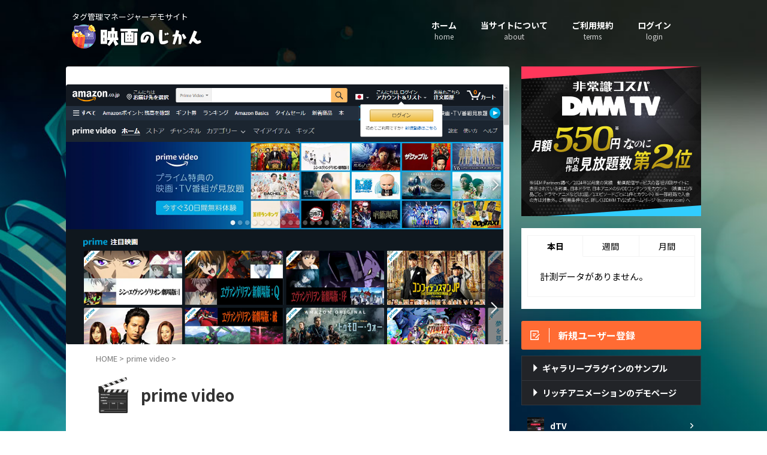

--- FILE ---
content_type: text/html; charset=UTF-8
request_url: https://affinger-manager-demo.com/category/prime-video/
body_size: 20056
content:
<!DOCTYPE html>
<html lang="ja" class="s-navi-search-overlay ">
	<!--<![endif]-->
	<head prefix="og: http://ogp.me/ns# fb: http://ogp.me/ns/fb# article: http://ogp.me/ns/article#">
		
	<!-- Global site tag (gtag.js) - Google Analytics -->
	<script async src="https://www.googletagmanager.com/gtag/js?id=G-CBWTGJPQPL"></script>
	<script>
	  window.dataLayer = window.dataLayer || [];
	  function gtag(){dataLayer.push(arguments);}
	  gtag('js', new Date());

	  gtag('config', 'G-CBWTGJPQPL');
	</script>
			<meta charset="UTF-8" >
		<meta name="viewport" content="width=device-width,initial-scale=1.0,user-scalable=no,viewport-fit=cover">
		<meta name="format-detection" content="telephone=no" >
		<meta name="referrer" content="no-referrer-when-downgrade"/>

		
		<link rel="alternate" type="application/rss+xml" title="映画のじかん RSS Feed" href="https://affinger-manager-demo.com/feed/" />
		<link rel="pingback" href="https://affinger-manager-demo.com/xmlrpc.php" >
		<!--[if lt IE 9]>
		<script src="https://affinger-manager-demo.com/wp-content/themes/affinger/js/html5shiv.js"></script>
		<![endif]-->
				<meta name='robots' content='max-image-preview:large' />
	<style>img:is([sizes="auto" i], [sizes^="auto," i]) { contain-intrinsic-size: 3000px 1500px }</style>
	<title>prime video - 映画のじかん</title>
<script type="text/javascript">
/* <![CDATA[ */
window._wpemojiSettings = {"baseUrl":"https:\/\/s.w.org\/images\/core\/emoji\/16.0.1\/72x72\/","ext":".png","svgUrl":"https:\/\/s.w.org\/images\/core\/emoji\/16.0.1\/svg\/","svgExt":".svg","source":{"concatemoji":"https:\/\/affinger-manager-demo.com\/wp-includes\/js\/wp-emoji-release.min.js?ver=6.8.3"}};
/*! This file is auto-generated */
!function(s,n){var o,i,e;function c(e){try{var t={supportTests:e,timestamp:(new Date).valueOf()};sessionStorage.setItem(o,JSON.stringify(t))}catch(e){}}function p(e,t,n){e.clearRect(0,0,e.canvas.width,e.canvas.height),e.fillText(t,0,0);var t=new Uint32Array(e.getImageData(0,0,e.canvas.width,e.canvas.height).data),a=(e.clearRect(0,0,e.canvas.width,e.canvas.height),e.fillText(n,0,0),new Uint32Array(e.getImageData(0,0,e.canvas.width,e.canvas.height).data));return t.every(function(e,t){return e===a[t]})}function u(e,t){e.clearRect(0,0,e.canvas.width,e.canvas.height),e.fillText(t,0,0);for(var n=e.getImageData(16,16,1,1),a=0;a<n.data.length;a++)if(0!==n.data[a])return!1;return!0}function f(e,t,n,a){switch(t){case"flag":return n(e,"\ud83c\udff3\ufe0f\u200d\u26a7\ufe0f","\ud83c\udff3\ufe0f\u200b\u26a7\ufe0f")?!1:!n(e,"\ud83c\udde8\ud83c\uddf6","\ud83c\udde8\u200b\ud83c\uddf6")&&!n(e,"\ud83c\udff4\udb40\udc67\udb40\udc62\udb40\udc65\udb40\udc6e\udb40\udc67\udb40\udc7f","\ud83c\udff4\u200b\udb40\udc67\u200b\udb40\udc62\u200b\udb40\udc65\u200b\udb40\udc6e\u200b\udb40\udc67\u200b\udb40\udc7f");case"emoji":return!a(e,"\ud83e\udedf")}return!1}function g(e,t,n,a){var r="undefined"!=typeof WorkerGlobalScope&&self instanceof WorkerGlobalScope?new OffscreenCanvas(300,150):s.createElement("canvas"),o=r.getContext("2d",{willReadFrequently:!0}),i=(o.textBaseline="top",o.font="600 32px Arial",{});return e.forEach(function(e){i[e]=t(o,e,n,a)}),i}function t(e){var t=s.createElement("script");t.src=e,t.defer=!0,s.head.appendChild(t)}"undefined"!=typeof Promise&&(o="wpEmojiSettingsSupports",i=["flag","emoji"],n.supports={everything:!0,everythingExceptFlag:!0},e=new Promise(function(e){s.addEventListener("DOMContentLoaded",e,{once:!0})}),new Promise(function(t){var n=function(){try{var e=JSON.parse(sessionStorage.getItem(o));if("object"==typeof e&&"number"==typeof e.timestamp&&(new Date).valueOf()<e.timestamp+604800&&"object"==typeof e.supportTests)return e.supportTests}catch(e){}return null}();if(!n){if("undefined"!=typeof Worker&&"undefined"!=typeof OffscreenCanvas&&"undefined"!=typeof URL&&URL.createObjectURL&&"undefined"!=typeof Blob)try{var e="postMessage("+g.toString()+"("+[JSON.stringify(i),f.toString(),p.toString(),u.toString()].join(",")+"));",a=new Blob([e],{type:"text/javascript"}),r=new Worker(URL.createObjectURL(a),{name:"wpTestEmojiSupports"});return void(r.onmessage=function(e){c(n=e.data),r.terminate(),t(n)})}catch(e){}c(n=g(i,f,p,u))}t(n)}).then(function(e){for(var t in e)n.supports[t]=e[t],n.supports.everything=n.supports.everything&&n.supports[t],"flag"!==t&&(n.supports.everythingExceptFlag=n.supports.everythingExceptFlag&&n.supports[t]);n.supports.everythingExceptFlag=n.supports.everythingExceptFlag&&!n.supports.flag,n.DOMReady=!1,n.readyCallback=function(){n.DOMReady=!0}}).then(function(){return e}).then(function(){var e;n.supports.everything||(n.readyCallback(),(e=n.source||{}).concatemoji?t(e.concatemoji):e.wpemoji&&e.twemoji&&(t(e.twemoji),t(e.wpemoji)))}))}((window,document),window._wpemojiSettings);
/* ]]> */
</script>
<style id='wp-emoji-styles-inline-css' type='text/css'>

	img.wp-smiley, img.emoji {
		display: inline !important;
		border: none !important;
		box-shadow: none !important;
		height: 1em !important;
		width: 1em !important;
		margin: 0 0.07em !important;
		vertical-align: -0.1em !important;
		background: none !important;
		padding: 0 !important;
	}
</style>
<link rel='stylesheet' id='wp-block-library-css' href='https://affinger-manager-demo.com/wp-includes/css/dist/block-library/style.min.css?ver=6.8.3' type='text/css' media='all' />
<style id='classic-theme-styles-inline-css' type='text/css'>
/*! This file is auto-generated */
.wp-block-button__link{color:#fff;background-color:#32373c;border-radius:9999px;box-shadow:none;text-decoration:none;padding:calc(.667em + 2px) calc(1.333em + 2px);font-size:1.125em}.wp-block-file__button{background:#32373c;color:#fff;text-decoration:none}
</style>
<style id='global-styles-inline-css' type='text/css'>
:root{--wp--preset--aspect-ratio--square: 1;--wp--preset--aspect-ratio--4-3: 4/3;--wp--preset--aspect-ratio--3-4: 3/4;--wp--preset--aspect-ratio--3-2: 3/2;--wp--preset--aspect-ratio--2-3: 2/3;--wp--preset--aspect-ratio--16-9: 16/9;--wp--preset--aspect-ratio--9-16: 9/16;--wp--preset--color--black: #000000;--wp--preset--color--cyan-bluish-gray: #abb8c3;--wp--preset--color--white: #ffffff;--wp--preset--color--pale-pink: #f78da7;--wp--preset--color--vivid-red: #cf2e2e;--wp--preset--color--luminous-vivid-orange: #ff6900;--wp--preset--color--luminous-vivid-amber: #fcb900;--wp--preset--color--light-green-cyan: #eefaff;--wp--preset--color--vivid-green-cyan: #00d084;--wp--preset--color--pale-cyan-blue: #8ed1fc;--wp--preset--color--vivid-cyan-blue: #0693e3;--wp--preset--color--vivid-purple: #9b51e0;--wp--preset--color--soft-red: #e92f3d;--wp--preset--color--light-grayish-red: #fdf0f2;--wp--preset--color--vivid-yellow: #ffc107;--wp--preset--color--very-pale-yellow: #fffde7;--wp--preset--color--very-light-gray: #fafafa;--wp--preset--color--very-dark-gray: #313131;--wp--preset--color--original-color-a: #00B900;--wp--preset--color--original-color-b: #f4fff4;--wp--preset--color--original-color-c: #51489a;--wp--preset--color--original-color-d: #9E9D24;--wp--preset--gradient--vivid-cyan-blue-to-vivid-purple: linear-gradient(135deg,rgba(6,147,227,1) 0%,rgb(155,81,224) 100%);--wp--preset--gradient--light-green-cyan-to-vivid-green-cyan: linear-gradient(135deg,rgb(122,220,180) 0%,rgb(0,208,130) 100%);--wp--preset--gradient--luminous-vivid-amber-to-luminous-vivid-orange: linear-gradient(135deg,rgba(252,185,0,1) 0%,rgba(255,105,0,1) 100%);--wp--preset--gradient--luminous-vivid-orange-to-vivid-red: linear-gradient(135deg,rgba(255,105,0,1) 0%,rgb(207,46,46) 100%);--wp--preset--gradient--very-light-gray-to-cyan-bluish-gray: linear-gradient(135deg,rgb(238,238,238) 0%,rgb(169,184,195) 100%);--wp--preset--gradient--cool-to-warm-spectrum: linear-gradient(135deg,rgb(74,234,220) 0%,rgb(151,120,209) 20%,rgb(207,42,186) 40%,rgb(238,44,130) 60%,rgb(251,105,98) 80%,rgb(254,248,76) 100%);--wp--preset--gradient--blush-light-purple: linear-gradient(135deg,rgb(255,206,236) 0%,rgb(152,150,240) 100%);--wp--preset--gradient--blush-bordeaux: linear-gradient(135deg,rgb(254,205,165) 0%,rgb(254,45,45) 50%,rgb(107,0,62) 100%);--wp--preset--gradient--luminous-dusk: linear-gradient(135deg,rgb(255,203,112) 0%,rgb(199,81,192) 50%,rgb(65,88,208) 100%);--wp--preset--gradient--pale-ocean: linear-gradient(135deg,rgb(255,245,203) 0%,rgb(182,227,212) 50%,rgb(51,167,181) 100%);--wp--preset--gradient--electric-grass: linear-gradient(135deg,rgb(202,248,128) 0%,rgb(113,206,126) 100%);--wp--preset--gradient--midnight: linear-gradient(135deg,rgb(2,3,129) 0%,rgb(40,116,252) 100%);--wp--preset--font-size--small: .8em;--wp--preset--font-size--medium: 20px;--wp--preset--font-size--large: 1.5em;--wp--preset--font-size--x-large: 42px;--wp--preset--font-size--st-regular: 1em;--wp--preset--font-size--huge: 3em;--wp--preset--spacing--20: 0.44rem;--wp--preset--spacing--30: 0.67rem;--wp--preset--spacing--40: 1rem;--wp--preset--spacing--50: 1.5rem;--wp--preset--spacing--60: 2.25rem;--wp--preset--spacing--70: 3.38rem;--wp--preset--spacing--80: 5.06rem;--wp--preset--spacing--af-spacing-ss: 5px;--wp--preset--spacing--af-spacing-s: 10px;--wp--preset--spacing--af-spacing-m: 20px;--wp--preset--spacing--af-spacing-l: 40px;--wp--preset--spacing--af-spacing-ll: 60px;--wp--preset--spacing--af-spacing-xl: 80px;--wp--preset--spacing--af-spacing-xxl: 100px;--wp--preset--shadow--natural: 6px 6px 9px rgba(0, 0, 0, 0.2);--wp--preset--shadow--deep: 12px 12px 50px rgba(0, 0, 0, 0.4);--wp--preset--shadow--sharp: 6px 6px 0px rgba(0, 0, 0, 0.2);--wp--preset--shadow--outlined: 6px 6px 0px -3px rgba(255, 255, 255, 1), 6px 6px rgba(0, 0, 0, 1);--wp--preset--shadow--crisp: 6px 6px 0px rgba(0, 0, 0, 1);}:where(.is-layout-flex){gap: 0.5em;}:where(.is-layout-grid){gap: 0.5em;}body .is-layout-flex{display: flex;}.is-layout-flex{flex-wrap: wrap;align-items: center;}.is-layout-flex > :is(*, div){margin: 0;}body .is-layout-grid{display: grid;}.is-layout-grid > :is(*, div){margin: 0;}:where(.wp-block-columns.is-layout-flex){gap: 2em;}:where(.wp-block-columns.is-layout-grid){gap: 2em;}:where(.wp-block-post-template.is-layout-flex){gap: 1.25em;}:where(.wp-block-post-template.is-layout-grid){gap: 1.25em;}.has-black-color{color: var(--wp--preset--color--black) !important;}.has-cyan-bluish-gray-color{color: var(--wp--preset--color--cyan-bluish-gray) !important;}.has-white-color{color: var(--wp--preset--color--white) !important;}.has-pale-pink-color{color: var(--wp--preset--color--pale-pink) !important;}.has-vivid-red-color{color: var(--wp--preset--color--vivid-red) !important;}.has-luminous-vivid-orange-color{color: var(--wp--preset--color--luminous-vivid-orange) !important;}.has-luminous-vivid-amber-color{color: var(--wp--preset--color--luminous-vivid-amber) !important;}.has-light-green-cyan-color{color: var(--wp--preset--color--light-green-cyan) !important;}.has-vivid-green-cyan-color{color: var(--wp--preset--color--vivid-green-cyan) !important;}.has-pale-cyan-blue-color{color: var(--wp--preset--color--pale-cyan-blue) !important;}.has-vivid-cyan-blue-color{color: var(--wp--preset--color--vivid-cyan-blue) !important;}.has-vivid-purple-color{color: var(--wp--preset--color--vivid-purple) !important;}.has-black-background-color{background-color: var(--wp--preset--color--black) !important;}.has-cyan-bluish-gray-background-color{background-color: var(--wp--preset--color--cyan-bluish-gray) !important;}.has-white-background-color{background-color: var(--wp--preset--color--white) !important;}.has-pale-pink-background-color{background-color: var(--wp--preset--color--pale-pink) !important;}.has-vivid-red-background-color{background-color: var(--wp--preset--color--vivid-red) !important;}.has-luminous-vivid-orange-background-color{background-color: var(--wp--preset--color--luminous-vivid-orange) !important;}.has-luminous-vivid-amber-background-color{background-color: var(--wp--preset--color--luminous-vivid-amber) !important;}.has-light-green-cyan-background-color{background-color: var(--wp--preset--color--light-green-cyan) !important;}.has-vivid-green-cyan-background-color{background-color: var(--wp--preset--color--vivid-green-cyan) !important;}.has-pale-cyan-blue-background-color{background-color: var(--wp--preset--color--pale-cyan-blue) !important;}.has-vivid-cyan-blue-background-color{background-color: var(--wp--preset--color--vivid-cyan-blue) !important;}.has-vivid-purple-background-color{background-color: var(--wp--preset--color--vivid-purple) !important;}.has-black-border-color{border-color: var(--wp--preset--color--black) !important;}.has-cyan-bluish-gray-border-color{border-color: var(--wp--preset--color--cyan-bluish-gray) !important;}.has-white-border-color{border-color: var(--wp--preset--color--white) !important;}.has-pale-pink-border-color{border-color: var(--wp--preset--color--pale-pink) !important;}.has-vivid-red-border-color{border-color: var(--wp--preset--color--vivid-red) !important;}.has-luminous-vivid-orange-border-color{border-color: var(--wp--preset--color--luminous-vivid-orange) !important;}.has-luminous-vivid-amber-border-color{border-color: var(--wp--preset--color--luminous-vivid-amber) !important;}.has-light-green-cyan-border-color{border-color: var(--wp--preset--color--light-green-cyan) !important;}.has-vivid-green-cyan-border-color{border-color: var(--wp--preset--color--vivid-green-cyan) !important;}.has-pale-cyan-blue-border-color{border-color: var(--wp--preset--color--pale-cyan-blue) !important;}.has-vivid-cyan-blue-border-color{border-color: var(--wp--preset--color--vivid-cyan-blue) !important;}.has-vivid-purple-border-color{border-color: var(--wp--preset--color--vivid-purple) !important;}.has-vivid-cyan-blue-to-vivid-purple-gradient-background{background: var(--wp--preset--gradient--vivid-cyan-blue-to-vivid-purple) !important;}.has-light-green-cyan-to-vivid-green-cyan-gradient-background{background: var(--wp--preset--gradient--light-green-cyan-to-vivid-green-cyan) !important;}.has-luminous-vivid-amber-to-luminous-vivid-orange-gradient-background{background: var(--wp--preset--gradient--luminous-vivid-amber-to-luminous-vivid-orange) !important;}.has-luminous-vivid-orange-to-vivid-red-gradient-background{background: var(--wp--preset--gradient--luminous-vivid-orange-to-vivid-red) !important;}.has-very-light-gray-to-cyan-bluish-gray-gradient-background{background: var(--wp--preset--gradient--very-light-gray-to-cyan-bluish-gray) !important;}.has-cool-to-warm-spectrum-gradient-background{background: var(--wp--preset--gradient--cool-to-warm-spectrum) !important;}.has-blush-light-purple-gradient-background{background: var(--wp--preset--gradient--blush-light-purple) !important;}.has-blush-bordeaux-gradient-background{background: var(--wp--preset--gradient--blush-bordeaux) !important;}.has-luminous-dusk-gradient-background{background: var(--wp--preset--gradient--luminous-dusk) !important;}.has-pale-ocean-gradient-background{background: var(--wp--preset--gradient--pale-ocean) !important;}.has-electric-grass-gradient-background{background: var(--wp--preset--gradient--electric-grass) !important;}.has-midnight-gradient-background{background: var(--wp--preset--gradient--midnight) !important;}.has-small-font-size{font-size: var(--wp--preset--font-size--small) !important;}.has-medium-font-size{font-size: var(--wp--preset--font-size--medium) !important;}.has-large-font-size{font-size: var(--wp--preset--font-size--large) !important;}.has-x-large-font-size{font-size: var(--wp--preset--font-size--x-large) !important;}
:where(.wp-block-post-template.is-layout-flex){gap: 1.25em;}:where(.wp-block-post-template.is-layout-grid){gap: 1.25em;}
:where(.wp-block-columns.is-layout-flex){gap: 2em;}:where(.wp-block-columns.is-layout-grid){gap: 2em;}
:root :where(.wp-block-pullquote){font-size: 1.5em;line-height: 1.6;}
</style>
<link rel='stylesheet' id='st-affiliate-manager-index-css' href='https://affinger-manager-demo.com/wp-content/plugins/st-affiliate-manager/Resources/assets/bundles/index.css?ver=6706adf8aac82b2037b2' type='text/css' media='all' />
<link rel='stylesheet' id='st-pv-monitor-shortcode-css' href='https://affinger-manager-demo.com/wp-content/plugins/st-pv-monitor/Resources/assets/bundles/shortcode.css?ver=666d80a3cb10c27e8971' type='text/css' media='all' />
<link rel='stylesheet' id='st-pv-monitor-index-css' href='https://affinger-manager-demo.com/wp-content/plugins/st-pv-monitor/Resources/assets/bundles/index.css?ver=2.3.4' type='text/css' media='all' />
<link rel='stylesheet' id='normalize-css' href='https://affinger-manager-demo.com/wp-content/themes/affinger/css/normalize.css?ver=1.5.9' type='text/css' media='all' />
<link rel='stylesheet' id='st_svg-css' href='https://affinger-manager-demo.com/wp-content/themes/affinger/st_svg/style.css?ver=20201223' type='text/css' media='all' />
<link rel='stylesheet' id='slick-css' href='https://affinger-manager-demo.com/wp-content/themes/affinger/vendor/slick/slick.css?ver=1.8.0' type='text/css' media='all' />
<link rel='stylesheet' id='slick-theme-css' href='https://affinger-manager-demo.com/wp-content/themes/affinger/vendor/slick/slick-theme.css?ver=1.8.0' type='text/css' media='all' />
<link rel='stylesheet' id='fonts-googleapis-notosansjp-css' href='//fonts.googleapis.com/css?family=Noto+Sans+JP%3A400%2C700&#038;display=swap&#038;subset=japanese&#038;ver=6.8.3' type='text/css' media='all' />
<link rel='stylesheet' id='fonts-googleapis-roboto400-css' href='//fonts.googleapis.com/css2?family=Roboto%3Awght%40400&#038;display=swap&#038;ver=6.8.3' type='text/css' media='all' />
<link rel='stylesheet' id='fonts-googleapis-custom-css' href='https://fonts.googleapis.com/css2?family=Noto+Serif+JP%3Awght%40600&#038;ver=6.8.3#038;display=swap' type='text/css' media='all' />
<link rel='stylesheet' id='style-css' href='https://affinger-manager-demo.com/wp-content/themes/affinger/style.css?ver=20201223' type='text/css' media='all' />
<link rel='stylesheet' id='child-style-css' href='https://affinger-manager-demo.com/wp-content/themes/affinger-child/style.css?ver=20201223' type='text/css' media='all' />
<link rel='stylesheet' id='single-css' href='https://affinger-manager-demo.com/wp-content/themes/affinger/st-rankcss.php' type='text/css' media='all' />
<link rel='stylesheet' id='af-custom-fields-frontend-css' href='https://affinger-manager-demo.com/wp-content/themes/affinger/af-custom-fields/css/frontend.css?ver=1.0.0' type='text/css' media='all' />
<link rel='stylesheet' id='af-custom-field-search-frontend-css' href='https://affinger-manager-demo.com/wp-content/plugins/af-custom-field-search/css/frontend.css?ver=1.0.0' type='text/css' media='all' />
<link rel='stylesheet' id='st-lazy-load-index-css' href='https://affinger-manager-demo.com/wp-content/plugins/st-lazy-load/assets/bundles/index.css?ver=bf12aefe8603acbe888c' type='text/css' media='all' />
<link rel='stylesheet' id='st-themecss-css' href='https://affinger-manager-demo.com/wp-content/themes/affinger/st-themecss-loader.php?ver=6.8.3' type='text/css' media='all' />
<script type="text/javascript" src="https://affinger-manager-demo.com/wp-includes/js/jquery/jquery.min.js?ver=3.7.1" id="jquery-core-js"></script>
<script type="text/javascript" src="https://affinger-manager-demo.com/wp-includes/js/jquery/jquery-migrate.min.js?ver=3.4.1" id="jquery-migrate-js"></script>
<script type="text/javascript" id="af-custom-field-search-frontend-js-extra">
/* <![CDATA[ */
var afCustomFields = {"ajaxurl":"https:\/\/affinger-manager-demo.com\/wp-admin\/admin-ajax.php","nonce":"6c5d3056c5"};
/* ]]> */
</script>
<script type="text/javascript" src="https://affinger-manager-demo.com/wp-content/plugins/af-custom-field-search/js/frontend.js?ver=1.0.0" id="af-custom-field-search-frontend-js" defer="defer" data-wp-strategy="defer"></script>
<link rel="https://api.w.org/" href="https://affinger-manager-demo.com/wp-json/" /><link rel="alternate" title="JSON" type="application/json" href="https://affinger-manager-demo.com/wp-json/wp/v2/categories/4" /><style type="text/css" id="custom-background-css">
body.custom-background { background-image: url("https://affinger-manager-demo.com/wp-content/uploads/2021/11/eiga_bg-4.jpg"); background-position: center center; background-size: cover; background-repeat: no-repeat; background-attachment: fixed; }
</style>
			<style type="text/css" id="wp-custom-css">
			
.single main {
        padding-top:0!important;
    }
		</style>
				
<!-- OGP -->

<meta property="og:type" content="website">
<meta property="og:title" content="映画のじかん">
<meta property="og:url" content="https://affinger-manager-demo.com">
<meta property="og:description" content="タグ管理マネージャーデモサイト">
<meta property="og:site_name" content="映画のじかん">
<meta property="og:image" content="https://affinger-manager-demo.com/wp-content/themes/affinger/images/no-img.png">



	<meta name="twitter:card" content="summary_large_image">
	
<meta name="twitter:title" content="映画のじかん">
<meta name="twitter:description" content="タグ管理マネージャーデモサイト">
<meta name="twitter:image" content="https://affinger-manager-demo.com/wp-content/themes/affinger/images/no-img.png">
<!-- /OGP -->
		


<script>
	(function (window, document, $, undefined) {
		'use strict';

		var SlideBox = (function () {
			/**
			 * @param $element
			 *
			 * @constructor
			 */
			function SlideBox($element) {
				this._$element = $element;
			}

			SlideBox.prototype.$content = function () {
				return this._$element.find('[data-st-slidebox-content]');
			};

			SlideBox.prototype.$toggle = function () {
				return this._$element.find('[data-st-slidebox-toggle]');
			};

			SlideBox.prototype.$icon = function () {
				return this._$element.find('[data-st-slidebox-icon]');
			};

			SlideBox.prototype.$text = function () {
				return this._$element.find('[data-st-slidebox-text]');
			};

			SlideBox.prototype.is_expanded = function () {
				return !!(this._$element.filter('[data-st-slidebox-expanded="true"]').length);
			};

			SlideBox.prototype.expand = function () {
				var self = this;

				this.$content().slideDown()
					.promise()
					.then(function () {
						var $icon = self.$icon();
						var $text = self.$text();

						$icon.removeClass($icon.attr('data-st-slidebox-icon-collapsed'))
							.addClass($icon.attr('data-st-slidebox-icon-expanded'))

						$text.text($text.attr('data-st-slidebox-text-expanded'))

						self._$element.removeClass('is-collapsed')
							.addClass('is-expanded');

						self._$element.attr('data-st-slidebox-expanded', 'true');
					});
			};

			SlideBox.prototype.collapse = function () {
				var self = this;

				this.$content().slideUp()
					.promise()
					.then(function () {
						var $icon = self.$icon();
						var $text = self.$text();

						$icon.removeClass($icon.attr('data-st-slidebox-icon-expanded'))
							.addClass($icon.attr('data-st-slidebox-icon-collapsed'))

						$text.text($text.attr('data-st-slidebox-text-collapsed'))

						self._$element.removeClass('is-expanded')
							.addClass('is-collapsed');

						self._$element.attr('data-st-slidebox-expanded', 'false');
					});
			};

			SlideBox.prototype.toggle = function () {
				if (this.is_expanded()) {
					this.collapse();
				} else {
					this.expand();
				}
			};

			SlideBox.prototype.add_event_listeners = function () {
				var self = this;

				this.$toggle().on('click', function (event) {
					self.toggle();
				});
			};

			SlideBox.prototype.initialize = function () {
				this.add_event_listeners();
			};

			return SlideBox;
		}());

		function on_ready() {
			var slideBoxes = [];

			$('[data-st-slidebox]').each(function () {
				var $element = $(this);
				var slideBox = new SlideBox($element);

				slideBoxes.push(slideBox);

				slideBox.initialize();
			});

			return slideBoxes;
		}

		$(on_ready);
	}(window, window.document, jQuery));
</script>


<script>
	(function (window, document, $, undefined) {
		'use strict';

		$(function(){
			/* 第一階層のみの目次にクラスを挿入 */
			$("#toc_container:not(:has(ul ul))").addClass("only-toc");
			/* アコーディオンメニュー内のカテゴリーにクラス追加 */
			$(".st-ac-box ul:has(.cat-item)").each(function(){
				$(this).addClass("st-ac-cat");
			});
		});
	}(window, window.document, jQuery));
</script>

<script>
	(function (window, document, $, undefined) {
		'use strict';

		$(function(){
									$('.st-star').parent('.rankh4').css('padding-bottom','5px'); // スターがある場合のランキング見出し調整
		});
	}(window, window.document, jQuery));
</script>




	<script>
		(function (window, document, $, undefined) {
			'use strict';

			$(function() {
				$('.is-style-st-paragraph-kaiwa').wrapInner('<span class="st-paragraph-kaiwa-text">');
			});
		}(window, window.document, jQuery));
	</script>

	<script>
		(function (window, document, $, undefined) {
			'use strict';

			$(function() {
				$('.is-style-st-paragraph-kaiwa-b').wrapInner('<span class="st-paragraph-kaiwa-text">');
			});
		}(window, window.document, jQuery));
	</script>

<script>
	/* Gutenbergスタイルを調整 */
	(function (window, document, $, undefined) {
		'use strict';

		$(function() {
			$( '[class^="is-style-st-paragraph-"],[class*=" is-style-st-paragraph-"]' ).wrapInner( '<span class="st-noflex"></span>' );
		});
	}(window, window.document, jQuery));
</script>





			</head>
	<body ontouchstart="" class="archive category category-prime-video category-4 custom-background wp-theme-affinger wp-child-theme-affinger-child st-af-ex not-front-page" >				<div id="st-ami">
				<div id="wrapper" class="" ontouchstart="">
				<div id="wrapper-in">

					

<header id="">
	<div id="header-full">
		<div id="headbox-bg-fixed">
			<div id="headbox-bg">
				<div id="headbox">

						<nav id="s-navi" class="pcnone" data-st-nav data-st-nav-type="normal">
		<dl class="acordion is-active" data-st-nav-primary>
			<dt class="trigger">
				<p class="acordion_button"><span class="op op-menu"><i class="st-fa st-svg-menu"></i></span></p>

									<p class="acordion_button acordion_button_search"><span class="op op-search"><i class="st-fa st-svg-search_s op-search-close"></i></span></p>
				
									<div id="st-mobile-logo"></div>
				
				<!-- 追加メニュー -->
				
				<!-- 追加メニュー2 -->
				
			</dt>

			<dd class="acordion_tree">
				<div class="acordion_tree_content">

					
					<div class="menu-%e3%82%b0%e3%83%ad%e3%83%bc%e3%83%90%e3%83%ab-container"><ul id="menu-%e3%82%b0%e3%83%ad%e3%83%bc%e3%83%90%e3%83%ab" class="menu"><li id="menu-item-115" class="menu-item menu-item-type-custom menu-item-object-custom menu-item-home menu-item-115"><a href="https://affinger-manager-demo.com/" title="home"><span class="menu-item-label">ホーム</span></a></li>
<li id="menu-item-342" class="menu-item menu-item-type-post_type menu-item-object-page menu-item-342"><a href="https://affinger-manager-demo.com/about-site/" title="about"><span class="menu-item-label">当サイトについて</span></a></li>
<li id="menu-item-341" class="menu-item menu-item-type-post_type menu-item-object-page menu-item-341"><a href="https://affinger-manager-demo.com/kiyaku/" title="terms"><span class="menu-item-label">ご利用規約</span></a></li>
<li id="menu-item-117" class="menu-item menu-item-type-post_type menu-item-object-page menu-item-117"><a href="https://affinger-manager-demo.com/login/" title="login"><span class="menu-item-label">ログイン</span></a></li>
</ul></div>
					<div class="clear"></div>

					
				</div>
			</dd>

							<dd class="acordion_search">
					<div class="acordion_search_content">
													<div id="search" class="search-custom-d">
	<form method="get" id="searchform" action="https://affinger-manager-demo.com/">
		<label class="hidden" for="s">
					</label>
		<input type="text" placeholder="" value="" name="s" id="s" />
		<input type="submit" value="&#xf002;" class="st-fa" id="searchsubmit" />
	</form>
</div>
<!-- /stinger -->
											</div>
				</dd>
					</dl>

					</nav>

											<div id="header-l">
							
							<div id="st-text-logo">
								
    
		
			<!-- キャプション -->
			
				          		 	 <p class="descr sitenametop">
           		     	タグ管理マネージャーデモサイト           			 </p>
				
			
			<!-- ロゴ又はブログ名 -->
			          		  <p class="sitename"><a href="https://affinger-manager-demo.com/">
              		  							<img class="sitename-bottom st-lazy-load-fade st-lazy-load-lazy" data-src="http://affinger-manager-demo.com/wp-content/uploads/2021/11/eigatime_logo-1.png" width="220" height="40" alt="映画のじかん" src="[data-uri]" data-st-lazy-load="true"><noscript class="st-lazy-load-noscript"><img class="sitename-bottom" src="http://affinger-manager-demo.com/wp-content/uploads/2021/11/eigatime_logo-1.png" width="220" height="40" alt="映画のじかん"></noscript>               		           		  </a></p>
        				<!-- ロゴ又はブログ名ここまで -->

		
	
							</div>
						</div><!-- /#header-l -->
					
					<div id="header-r" class="smanone">
													<div id="st-footer-link-design">
								
	<div class="footermenubox st-menu-side-box clearfix "><ul id="menu-%e3%82%b0%e3%83%ad%e3%83%bc%e3%83%90%e3%83%ab-1" class="footermenust st-menu-side"><li class="menu-item menu-item-type-custom menu-item-object-custom menu-item-home menu-item-115"><a href="https://affinger-manager-demo.com/" title="home">ホーム<span>home</span></a></li>
<li class="menu-item menu-item-type-post_type menu-item-object-page menu-item-342"><a href="https://affinger-manager-demo.com/about-site/" title="about">当サイトについて<span>about</span></a></li>
<li class="menu-item menu-item-type-post_type menu-item-object-page menu-item-341"><a href="https://affinger-manager-demo.com/kiyaku/" title="terms">ご利用規約<span>terms</span></a></li>
<li class="menu-item menu-item-type-post_type menu-item-object-page menu-item-117"><a href="https://affinger-manager-demo.com/login/" title="login">ログイン<span>login</span></a></li>
</ul></div>							</div>
							<div id="st-header-widget">
						
							</div>
											</div><!-- /#header-r -->

				</div><!-- /#headbox -->
			</div><!-- /#headbox-bg clearfix -->
		</div><!-- /#headbox-bg-fixed -->

		
		
					<div id="st-mobile-link-design">
					
	<div class="footermenubox st-menu-side-box clearfix "><ul id="menu-%e3%82%b0%e3%83%ad%e3%83%bc%e3%83%90%e3%83%ab-2" class="footermenust st-menu-side"><li class="menu-item menu-item-type-custom menu-item-object-custom menu-item-home menu-item-115"><a href="https://affinger-manager-demo.com/" title="home">ホーム<span>home</span></a></li>
<li class="menu-item menu-item-type-post_type menu-item-object-page menu-item-342"><a href="https://affinger-manager-demo.com/about-site/" title="about">当サイトについて<span>about</span></a></li>
<li class="menu-item menu-item-type-post_type menu-item-object-page menu-item-341"><a href="https://affinger-manager-demo.com/kiyaku/" title="terms">ご利用規約<span>terms</span></a></li>
<li class="menu-item menu-item-type-post_type menu-item-object-page menu-item-117"><a href="https://affinger-manager-demo.com/login/" title="login">ログイン<span>login</span></a></li>
</ul></div>			</div>
		
		
			

			<div id="gazou-wide">
												<div id="st-headerbox">
						<div id="st-header">
						</div>
					</div>
									</div>
		

	




	</div><!-- #header-full -->

</header>

					<div id="content-w">

						
						

<div id="content" class="clearfix">
    <div id="contentInner">
        <main>
            <article>
									
	<div class="st-eyecatch ">
		<img width="1226" height="719" data-src="https://affinger-manager-demo.com/wp-content/uploads/2021/12/2021-12-06_15h51_59.png" class="attachment-full size-full st-lazy-load-fade st-lazy-load-lazy" alt="" decoding="async" data-srcset="https://affinger-manager-demo.com/wp-content/uploads/2021/12/2021-12-06_15h51_59.png 1226w, https://affinger-manager-demo.com/wp-content/uploads/2021/12/2021-12-06_15h51_59-300x176.png 300w, https://affinger-manager-demo.com/wp-content/uploads/2021/12/2021-12-06_15h51_59-1024x601.png 1024w, https://affinger-manager-demo.com/wp-content/uploads/2021/12/2021-12-06_15h51_59-768x450.png 768w" data-sizes="(max-width: 1226px) 100vw, 1226px" src="[data-uri]" data-st-lazy-load="true"><noscript class="st-lazy-load-noscript"><img width="1226" height="719" src="https://affinger-manager-demo.com/wp-content/uploads/2021/12/2021-12-06_15h51_59.png" class="attachment-full size-full" alt="" decoding="async" srcset="https://affinger-manager-demo.com/wp-content/uploads/2021/12/2021-12-06_15h51_59.png 1226w, https://affinger-manager-demo.com/wp-content/uploads/2021/12/2021-12-06_15h51_59-300x176.png 300w, https://affinger-manager-demo.com/wp-content/uploads/2021/12/2021-12-06_15h51_59-1024x601.png 1024w, https://affinger-manager-demo.com/wp-content/uploads/2021/12/2021-12-06_15h51_59-768x450.png 768w" sizes="(max-width: 1226px) 100vw, 1226px" /></noscript>
			</div>
				
                <!--ぱんくず -->
					<div id="breadcrumb">
					<ol itemscope itemtype="http://schema.org/BreadcrumbList">
						<li itemprop="itemListElement" itemscope
      itemtype="http://schema.org/ListItem"><a href="https://affinger-manager-demo.com" itemprop="item"><span itemprop="name">HOME</span></a> > <meta itemprop="position" content="1" /></li>
																																					<li itemprop="itemListElement" itemscope
      itemtype="http://schema.org/ListItem"><a href="https://affinger-manager-demo.com/category/prime-video/" itemprop="item">
								<span itemprop="name">prime video</span> </a> &gt;
								<meta itemprop="position" content="2" />
							</li>
															</ol>
					</div>
					<!--/ ぱんくず -->
                                <div class="post">
                                                    <h1 class="entry-title">prime video</h1>
                        
			
							<div id="nocopy" >
					
											<div class="entry-content">
							<h3>主な特徴と他サービスとの違い</h3>
<p>「prime video」は、Amazonが提供する映像配信サービスです。会員登録をすることで、様々な映画やドラマ、アニメなどが見放題になるサービスです。特に、Amazonプライム会員になることで、その他にも様々な特典が受けられます。例えば、Amazonでのお買い物時に配送料無料になる、限定セールに参加できる、音楽ストリーミングサービスが使えるなどです。</p>
<h3>料金体系（表）</h3>
<table>
<thead>
<tr>
<th>プラン</th>
<th>料金</th>
</tr>
</thead>
<tbody>
<tr>
<td>Amazonプライム会員</td>
<td>年会費4,900円（月額408円）</td>
</tr>
<tr>
<td>prime video単独会員</td>
<td>月額500円</td>
</tr>
</tbody>
</table>
<p>※2023年2月現在の情報です。</p>
<h3>キャンセルについて</h3>
<p>「prime video」の会員登録は、Amazonアカウントを使って簡単に行えます。また、Amazonプライム会員の場合は、年会費を支払った後でもキャンセルが可能です。prime video単独会員の場合は、月額500円の契約期間が1ヶ月となっており、契約期間中にキャンセルすることができます。</p>
<h3>人気作品</h3>
<p>「prime video」には、豊富な映画やドラマがラインナップされています。人気作品としては以下の作品が挙げられます。</p>
<ul>
<li>The Marvelous Mrs. Maisel（マーベラス・ミセス・メイゼル）</li>
<li>The Boys（ザ・ボーイズ）</li>
<li>Jack Ryan（ジャック・ライアン）</li>
<li>Good Omens（グッド・オーメンズ）</li>
<li>Fleabag（フリーバッグ）</li>
</ul>
<h3>利用者の感想</h3>
<p>「prime video」を利用するユーザーからは、以下のような感想が寄せられています。</p>
<ul>
<li>「Amazonプライム会員になることで、映像配信だけでなく、配送や音楽など様々な特典が受けられるのが嬉しい」</li>
<li>「映画やドラマだけでなく、オリジナルコンテンツも豊富で、毎月新しい作品が追加されるので飽きません」</li>
<li>「画質や音質も高く、ストリーミング中に止まることがほとんどないのでストレスフリーに楽しめます」</li>
</ul>
<p>「prime video」は、オリジナル作品や海外ドラマ、映画など様々なジャンルのコンテンツを取り揃えているため、幅広い年齢層の方にオススメです。特に、海外ドラマや映画が好きな方にはぴったりのサービスと言えます。また、Amazonプライム会員であれば、Prime Videoが無料で利用できるため、Amazonプライムを利用している方にもオススメです。</p>
<p>また、「prime video」では、オリジナル作品が多数配信されています。特に、海外ドラマのオリジナル作品は多数制作されており、世界中のファンから支持を受けています。そのため、海外ドラマが好きな方には、オリジナル作品を楽しむためにも「prime video」がオススメです。</p>
<h3>このサービスのおすすめ作品を5つ</h3>
<p>「prime video」には、多数の作品が配信されていますが、以下の作品は特におすすめです。</p>
<ul>
<li>『マッドメン』 1960年代を舞台に、広告業界で働く人々の生きざまを描いたドラマ。シーズン1からシーズン7まで全92話配信されており、一気に観たくなる作品です。</li>
<li>『グランド・ツアー』 かつてBBCで放送されていた『トップ・ギア』のレギュラー出演者が、世界中を旅しながら車や文化、料理などについてトークする番組。シーズン1からシーズン3まで全39話配信されています。</li>
<li>『Mr.ロボット』 ハッカーのエリオットが、社会の闇に立ち向かうドラマ。シーズン1からシーズン4まで全45話配信されており、緊迫したストーリー展開が魅力的です。</li>
<li>『ジャック・ライアン』 トム・クランシーの小説を原作とした、アクションスパイドラマ。シーズン1からシーズン2まで全16話配信されています。</li>
<li>『ボルジア家 愛と欲望の教皇一族』 15世紀イタリア・ルネサンス期の教皇アレクサンデル6世とその家族を描いた歴史ドラマ。シーズン1からシーズン3まで全29</li>
</ul>
						</div>
									</div>
							
                        </div><!-- /post -->

															<div class="cat-itiran" style="padding-top:20px;">
										<aside>
                        		<div class="kanren ">
	
		
				
		<dl class="clearfix">
			<dt>
				
	<a href="https://affinger-manager-demo.com/%e3%80%8c%e3%83%90%e3%82%b1%e3%83%a2%e3%83%8e%e3%81%ae%e5%ad%90%e3%80%8d%e5%ae%b6%e6%97%8f%e3%81%ae%e7%b5%86%e3%82%92%e6%8f%8f%e3%81%84%e3%81%9f%e6%84%9f%e5%8b%95%e3%81%ae%e3%82%a2%e3%83%8b%e3%83%a1/">
					<div class="youtube_thum_link_full"><img data-src="https://img.youtube.com/vi/yjzLfF9Cgg4/mqdefault.jpg" alt="" width="100%" height="auto" class="st-lazy-load-fade st-lazy-load-lazy" src="[data-uri]" data-st-lazy-load="true"><noscript class="st-lazy-load-noscript"><img src="https://img.youtube.com/vi/yjzLfF9Cgg4/mqdefault.jpg" alt="" width="100%" height="auto" /></noscript></div>			</a>

			</dt>
			<dd>
				
				<h3><a href="https://affinger-manager-demo.com/%e3%80%8c%e3%83%90%e3%82%b1%e3%83%a2%e3%83%8e%e3%81%ae%e5%ad%90%e3%80%8d%e5%ae%b6%e6%97%8f%e3%81%ae%e7%b5%86%e3%82%92%e6%8f%8f%e3%81%84%e3%81%9f%e6%84%9f%e5%8b%95%e3%81%ae%e3%82%a2%e3%83%8b%e3%83%a1/">
						「バケモノの子」家族の絆を描いた感動のアニメーション					</a></h3>

							<div class="blog_info">
			<p><span class="pcone"></span></p>
		</div>
	
					<div class="st-excerpt smanone">
					<p>映画「バケモノの子」は、スタジオジブリ以外の日本のアニメーションスタジオが制作した作品の中で、特に注目されるひとつです。この映画は、親子の絆、自己発見、そして成長の物語を描いており、多くの観客に感動を ... </p>
			</div>

				
			</dd>
		</dl>
	
		
				
		<dl class="clearfix">
			<dt>
				
	<a href="https://affinger-manager-demo.com/her%ef%bc%8f%e4%b8%96%e7%95%8c%e3%81%a7%e3%81%b2%e3%81%a8%e3%81%a4%e3%81%ae%e5%bd%bc%e5%a5%b3/">
					<div class="youtube_thum_link_full"><img data-src="https://img.youtube.com/vi/xmkFRwmOzVA/mqdefault.jpg" alt="" width="100%" height="auto" class="st-lazy-load-fade st-lazy-load-lazy" src="[data-uri]" data-st-lazy-load="true"><noscript class="st-lazy-load-noscript"><img src="https://img.youtube.com/vi/xmkFRwmOzVA/mqdefault.jpg" alt="" width="100%" height="auto" /></noscript></div>			</a>

			</dt>
			<dd>
				
				<h3><a href="https://affinger-manager-demo.com/her%ef%bc%8f%e4%b8%96%e7%95%8c%e3%81%a7%e3%81%b2%e3%81%a8%e3%81%a4%e3%81%ae%e5%bd%bc%e5%a5%b3/">
						her／世界でひとつの彼女					</a></h3>

							<div class="blog_info">
			<p><span class="pcone"><i class="st-fa st-svg-tags"></i>&nbsp;<a href="https://affinger-manager-demo.com/tag/%e6%81%8b%e6%84%9b/" rel="tag">恋愛</a>, <a href="https://affinger-manager-demo.com/tag/%e6%84%9f%e5%8b%95/" rel="tag">感動</a>, <a href="https://affinger-manager-demo.com/tag/%e6%b3%a3%e3%81%91%e3%82%8b/" rel="tag">泣ける</a></span></p>
		</div>
	
					<div class="st-excerpt smanone">
					<p>実際に近い将来に起こりそうな人間とAIの恋愛模様を描いたラブストーリーです。妻を失った主人公の男性セオドアが、パソコンの人工知能OSであるサマンサと出会うところから物語が始まります。人工知能といっても ... </p>
			</div>

				
			</dd>
		</dl>
	
		
				
		<dl class="clearfix">
			<dt>
				
	<a href="https://affinger-manager-demo.com/%e3%82%a2%e3%83%b3%e3%83%8e%e3%82%a6%e3%83%b3/">
					<div class="youtube_thum_link_full"><img data-src="https://img.youtube.com/vi/qMYMb6RPdVU/mqdefault.jpg" alt="" width="100%" height="auto" class="st-lazy-load-fade st-lazy-load-lazy" src="[data-uri]" data-st-lazy-load="true"><noscript class="st-lazy-load-noscript"><img src="https://img.youtube.com/vi/qMYMb6RPdVU/mqdefault.jpg" alt="" width="100%" height="auto" /></noscript></div>			</a>

			</dt>
			<dd>
				
				<h3><a href="https://affinger-manager-demo.com/%e3%82%a2%e3%83%b3%e3%83%8e%e3%82%a6%e3%83%b3/">
						アンノウン					</a></h3>

							<div class="blog_info">
			<p><span class="pcone"></span></p>
		</div>
	
					<div class="st-excerpt smanone">
					<p>主人公のマーティン・ハリスは学者で、学会へ出席するために妻と一緒にベルリンを訪れるところから物語が始まります。ベルリンのホテルにチェックインしようとした時に、荷物を空港に忘れてきてしまった事を思い出し ... </p>
			</div>

				
			</dd>
		</dl>
	
		
				
		<dl class="clearfix">
			<dt>
				
	<a href="https://affinger-manager-demo.com/%e4%b8%96%e7%95%8c%e4%b8%80%e3%82%ad%e3%83%a9%e3%82%a4%e3%81%aa%e3%81%82%e3%81%aa%e3%81%9f%e3%81%ab/">
					<div class="youtube_thum_link_full"><img data-src="https://img.youtube.com/vi/GvW6rz0on90/maxresdefault.jpg" alt="" width="100%" height="auto" class="st-lazy-load-fade st-lazy-load-lazy" src="[data-uri]" data-st-lazy-load="true"><noscript class="st-lazy-load-noscript"><img src="https://img.youtube.com/vi/GvW6rz0on90/maxresdefault.jpg" alt="" width="100%" height="auto" /></noscript></div>			</a>

			</dt>
			<dd>
				
				<h3><a href="https://affinger-manager-demo.com/%e4%b8%96%e7%95%8c%e4%b8%80%e3%82%ad%e3%83%a9%e3%82%a4%e3%81%aa%e3%81%82%e3%81%aa%e3%81%9f%e3%81%ab/">
						世界一キライなあなたに					</a></h3>

							<div class="blog_info">
			<p><span class="pcone"><i class="st-fa st-svg-tags"></i>&nbsp;<a href="https://affinger-manager-demo.com/tag/%e6%81%8b%e6%84%9b/" rel="tag">恋愛</a>, <a href="https://affinger-manager-demo.com/tag/%e6%84%9f%e5%8b%95/" rel="tag">感動</a>, <a href="https://affinger-manager-demo.com/tag/%e6%b3%a3%e3%81%91%e3%82%8b/" rel="tag">泣ける</a></span></p>
		</div>
	
					<div class="st-excerpt smanone">
					<p>カフェで働いていたルーは、カフェが閉店してしまうため無職になってしまった。職探しをしていたところ、車いすで生活しているウィルの介護と話し相手になる仕事で働くことになる。ウィルは昔は夢を持っていた明るい ... </p>
			</div>

				
			</dd>
		</dl>
	
		
				
		<dl class="clearfix">
			<dt>
				
	<a href="https://affinger-manager-demo.com/i-am-a-hero/">
					<div class="youtube_thum_link_full"><img data-src="https://img.youtube.com/vi/qxMY4xPUK5s/maxresdefault.jpg" alt="" width="100%" height="auto" class="st-lazy-load-fade st-lazy-load-lazy" src="[data-uri]" data-st-lazy-load="true"><noscript class="st-lazy-load-noscript"><img src="https://img.youtube.com/vi/qxMY4xPUK5s/maxresdefault.jpg" alt="" width="100%" height="auto" /></noscript></div>			</a>

			</dt>
			<dd>
				
				<h3><a href="https://affinger-manager-demo.com/i-am-a-hero/">
						I AM A HERO					</a></h3>

							<div class="blog_info">
			<p><span class="pcone"><i class="st-fa st-svg-tags"></i>&nbsp;<a href="https://affinger-manager-demo.com/tag/%e3%82%a2%e3%82%af%e3%82%b7%e3%83%a7%e3%83%b3/" rel="tag">アクション</a>, <a href="https://affinger-manager-demo.com/tag/%e6%80%96%e3%81%84/" rel="tag">怖い</a>, <a href="https://affinger-manager-demo.com/tag/%e6%9a%b4%e5%8a%9b/" rel="tag">暴力</a></span></p>
		</div>
	
					<div class="st-excerpt smanone">
					<p>彼女とは破局寸前で、冴えない漫画家アシスタントの主人公です。ある日、仕事を終えて彼女と同棲しているアパートに戻ると、彼女が異形の姿になっています。謎のウイルス「ZQNゾキュン」が人々を変貌させ、日本中 ... </p>
			</div>

				
			</dd>
		</dl>
	
		
				
		<dl class="clearfix">
			<dt>
				
	<a href="https://affinger-manager-demo.com/%e3%83%93%e3%83%a5%e3%83%bc%e3%83%86%e3%82%a3%e3%83%bc%e3%83%bb%e3%82%a4%e3%83%b3%e3%82%b5%e3%82%a4%e3%83%89/">
					<div class="youtube_thum_link_full"><img data-src="https://img.youtube.com/vi/8tl1tdSD87Q/maxresdefault.jpg" alt="" width="100%" height="auto" class="st-lazy-load-fade st-lazy-load-lazy" src="[data-uri]" data-st-lazy-load="true"><noscript class="st-lazy-load-noscript"><img src="https://img.youtube.com/vi/8tl1tdSD87Q/maxresdefault.jpg" alt="" width="100%" height="auto" /></noscript></div>			</a>

			</dt>
			<dd>
				
				<h3><a href="https://affinger-manager-demo.com/%e3%83%93%e3%83%a5%e3%83%bc%e3%83%86%e3%82%a3%e3%83%bc%e3%83%bb%e3%82%a4%e3%83%b3%e3%82%b5%e3%82%a4%e3%83%89/">
						ビューティー・インサイド					</a></h3>

							<div class="blog_info">
			<p><span class="pcone"><i class="st-fa st-svg-tags"></i>&nbsp;<a href="https://affinger-manager-demo.com/tag/%e6%81%8b%e6%84%9b/" rel="tag">恋愛</a>, <a href="https://affinger-manager-demo.com/tag/%e6%84%9f%e5%8b%95/" rel="tag">感動</a>, <a href="https://affinger-manager-demo.com/tag/%e7%ac%91%e3%81%88%e3%82%8b/" rel="tag">笑える</a></span></p>
		</div>
	
					<div class="st-excerpt smanone">
					<p>毎朝起きると顔が変わってしまうウジン。目が覚めると顔がおじいさん、女性、子供、若い男性など、たくさんの顔に変化してしまうため、人と関わらない生活を送っていた。家具デザイナーとして働くウジンはある日家具 ... </p>
			</div>

				
			</dd>
		</dl>
	
		
				
		<dl class="clearfix">
			<dt>
				
	<a href="https://affinger-manager-demo.com/%e5%83%95%e3%81%ae%e3%83%af%e3%83%b3%e3%83%80%e3%83%95%e3%83%ab%e3%83%bb%e3%83%a9%e3%82%a4%e3%83%95/">
					<div class="youtube_thum_link_full"><img data-src="https://img.youtube.com/vi/kO_3-Se5FBY/maxresdefault.jpg" alt="" width="100%" height="auto" class="st-lazy-load-fade st-lazy-load-lazy" src="[data-uri]" data-st-lazy-load="true"><noscript class="st-lazy-load-noscript"><img src="https://img.youtube.com/vi/kO_3-Se5FBY/maxresdefault.jpg" alt="" width="100%" height="auto" /></noscript></div>			</a>

			</dt>
			<dd>
				
				<h3><a href="https://affinger-manager-demo.com/%e5%83%95%e3%81%ae%e3%83%af%e3%83%b3%e3%83%80%e3%83%95%e3%83%ab%e3%83%bb%e3%83%a9%e3%82%a4%e3%83%95/">
						僕のワンダフル・ライフ					</a></h3>

							<div class="blog_info">
			<p><span class="pcone"><i class="st-fa st-svg-tags"></i>&nbsp;<a href="https://affinger-manager-demo.com/tag/%e4%ba%ba%e7%94%9f%e3%82%92%e5%a4%89%e3%81%88%e3%82%8b/" rel="tag">人生を変える</a>, <a href="https://affinger-manager-demo.com/tag/%e6%84%9f%e5%8b%95/" rel="tag">感動</a>, <a href="https://affinger-manager-demo.com/tag/%e6%b3%a3%e3%81%91%e3%82%8b/" rel="tag">泣ける</a>, <a href="https://affinger-manager-demo.com/tag/%e7%ac%91%e3%81%88%e3%82%8b/" rel="tag">笑える</a></span></p>
		</div>
	
					<div class="st-excerpt smanone">
					<p>少年のイーサンに救われた犬のベイリー。ベイリーはイーサンと共にたくさんの楽しい暮らしを送ることができた。しかし、ベイリーはなくなってしまい、イーサンとは離れ離れになってしまう。犬から犬へと生まれ変わる ... </p>
			</div>

				
			</dd>
		</dl>
	
		
				
		<dl class="clearfix">
			<dt>
				
	<a href="https://affinger-manager-demo.com/%e3%83%a9%e3%82%a6%e3%83%b3%e3%83%80%e3%83%bc%e3%82%ba/">
					<div class="youtube_thum_link_full"><img data-src="https://img.youtube.com/vi/vH-5E7zCrRQ/mqdefault.jpg" alt="" width="100%" height="auto" class="st-lazy-load-fade st-lazy-load-lazy" src="[data-uri]" data-st-lazy-load="true"><noscript class="st-lazy-load-noscript"><img src="https://img.youtube.com/vi/vH-5E7zCrRQ/mqdefault.jpg" alt="" width="100%" height="auto" /></noscript></div>			</a>

			</dt>
			<dd>
				
				<h3><a href="https://affinger-manager-demo.com/%e3%83%a9%e3%82%a6%e3%83%b3%e3%83%80%e3%83%bc%e3%82%ba/">
						ラウンダーズ					</a></h3>

							<div class="blog_info">
			<p><span class="pcone"><i class="st-fa st-svg-tags"></i>&nbsp;<a href="https://affinger-manager-demo.com/tag/%e6%84%9f%e5%8b%95/" rel="tag">感動</a>, <a href="https://affinger-manager-demo.com/tag/%e6%9a%b4%e5%8a%9b/" rel="tag">暴力</a>, <a href="https://affinger-manager-demo.com/tag/%e9%9d%92%e6%98%a5/" rel="tag">青春</a></span></p>
		</div>
	
					<div class="st-excerpt smanone">
					<p>あら主人公のマイクはロースクールで法律を学びながら、その頭の良さを活かしてポーカーで学費や生活費を稼ぐラウンダーでした。彼のモットーはラウンダーはビジネスであり、ビジネスは手堅くという事で、闇ポーカー ... </p>
			</div>

				
			</dd>
		</dl>
	
		
				
		<dl class="clearfix">
			<dt>
				
	<a href="https://affinger-manager-demo.com/20/">
					<div class="youtube_thum_link_full"><img data-src="https://img.youtube.com/vi/xSskAosTD1w/mqdefault.jpg" alt="" width="100%" height="auto" class="st-lazy-load-fade st-lazy-load-lazy" src="[data-uri]" data-st-lazy-load="true"><noscript class="st-lazy-load-noscript"><img src="https://img.youtube.com/vi/xSskAosTD1w/mqdefault.jpg" alt="" width="100%" height="auto" /></noscript></div>			</a>

			</dt>
			<dd>
				
				<h3><a href="https://affinger-manager-demo.com/20/">
						冷たい熱帯魚					</a></h3>

							<div class="blog_info">
			<p><span class="pcone"><i class="st-fa st-svg-tags"></i>&nbsp;<a href="https://affinger-manager-demo.com/tag/%e3%82%bb%e3%82%af%e3%82%b7%e3%83%bc/" rel="tag">セクシー</a>, <a href="https://affinger-manager-demo.com/tag/%e6%80%96%e3%81%84/" rel="tag">怖い</a>, <a href="https://affinger-manager-demo.com/tag/%e6%9a%b4%e5%8a%9b/" rel="tag">暴力</a></span></p>
		</div>
	
					<div class="st-excerpt smanone">
					<p>2010年に公開が始まった「冷たい熱帯魚」という作品は熱帯魚店を経営している主人公の社本の娘がスーパーで万引きをしたところから物語が始まる。娘が万引きしたことを無かったことにしてくれた村田という男と社 ... </p>
			</div>

				
			</dd>
		</dl>
	
		
				
		<dl class="clearfix">
			<dt>
				
	<a href="https://affinger-manager-demo.com/%e3%81%93%e3%81%ae%e4%b8%96%e7%95%8c%e3%81%ae%e7%89%87%e9%9a%85%e3%81%ab/">
					<div class="youtube_thum_link_full"><img data-src="https://img.youtube.com/vi/kczb7IJJg0g/maxresdefault.jpg" alt="" width="100%" height="auto" class="st-lazy-load-fade st-lazy-load-lazy" src="[data-uri]" data-st-lazy-load="true"><noscript class="st-lazy-load-noscript"><img src="https://img.youtube.com/vi/kczb7IJJg0g/maxresdefault.jpg" alt="" width="100%" height="auto" /></noscript></div>			</a>

			</dt>
			<dd>
				
				<h3><a href="https://affinger-manager-demo.com/%e3%81%93%e3%81%ae%e4%b8%96%e7%95%8c%e3%81%ae%e7%89%87%e9%9a%85%e3%81%ab/">
						この世界の片隅に					</a></h3>

							<div class="blog_info">
			<p><span class="pcone"><i class="st-fa st-svg-tags"></i>&nbsp;<a href="https://affinger-manager-demo.com/tag/%e6%84%9f%e5%8b%95/" rel="tag">感動</a>, <a href="https://affinger-manager-demo.com/tag/%e6%b3%a3%e3%81%91%e3%82%8b/" rel="tag">泣ける</a></span></p>
		</div>
	
					<div class="st-excerpt smanone">
					<p>第二次世界大戦中の広島が舞台になっています。主人公のすずは年上の周作という男から結婚を申し込まれ、同じ広島の呉という町にとつぐのですが、周作とは幼い頃に出会っていて、その頃を覚えていた周作はすずを探し ... </p>
			</div>

				
			</dd>
		</dl>
	</div>
                       				<div class="st-pagelink">
		<div class="st-pagelink-in">
				</div>
	</div>
							</aside>
							</div>
			
		
		

			
            </article>
        </main>
    </div>
    <!-- /#contentInner -->
    

	
			<div id="side">
			<aside>
									<div class="side-topad">
													
		<div id="st_custom_html_widget-7" class="widget_text side-widgets widget_st_custom_html_widget">
		
		<div class="textwidget custom-html-widget">
			

    
        
                                
<figure class="wp-block-image size-full"><a href="https://affinger-manager-demo.com/st-manager/click/track?id=61&type=editor&url=https%3A%2F%2Ftv.dmm.com%2Fvod%2F&source_url=https%3A%2F%2Faffinger-manager-demo.com%2Fcategory%2Fprime-video%2F&source_title=prime%20video" target="_blank" rel=" noreferrer noopener"><img decoding="async" width="300" height="250" data-src="https://affinger-manager-demo.com/wp-content/uploads/2021/11/202501101755169950.jpg" alt="" class="wp-image-16002 st-lazy-load-fade st-lazy-load-lazy" src="[data-uri]" data-st-lazy-load="true"><noscript class="st-lazy-load-noscript"><img decoding="async" width="300" height="250" src="https://affinger-manager-demo.com/wp-content/uploads/2021/11/202501101755169950.jpg" alt="" class="wp-image-16002"/></noscript></a></figure>
                            <img class="st-am-impression-tracker" src="https://affinger-manager-demo.com/st-manager/impression/track?id=61&type=editor&u=fe7ac389-277d-40fb-932a-39b2fe1ef580" width="1" height="1" alt="" data-ogp-ignore>
                    

                                
    
		</div>

		</div>
													</div>
				
													
									<div id="mybox">
													
        <div id="st-pvm-ranking-2" class="side-widgets widget_st-pvm-ranking">        
        
<div class="st-pvm" data-st-pvm>

		<div class="st-pvm-nav">
		<ul class="st-pvm-nav-list">
															
					<li class="st-pvm-nav-item" data-st-pvm-nav="1" data-st-pvm-is-active>
						本日					</li>
																
					<li class="st-pvm-nav-item" data-st-pvm-nav="2">
						週間					</li>
																
					<li class="st-pvm-nav-item" data-st-pvm-nav="3">
						月間					</li>
									</ul>
	</div>

		<div class="st-pvm-rankings">
							
							
				<div class="st-pvm-ranking" data-st-pvm-id="1" data-st-pvm-is-active>
					<div class="st-pvm-ranking-body">

													<p class="st-pvm-ranking-no-result">計測データがありません。</p>
						
					</div>
				</div>
								
							
				<div class="st-pvm-ranking" data-st-pvm-id="2">
					<div class="st-pvm-ranking-body">

													<ol class="st-pvm-ranking-list">

																
									
									<li class="st-pvm-ranking-item st-pvm-ranking-item-1">
											<a class="st-pvm-ranking-item-image"
		href="https://affinger-manager-demo.com/prison-break/">
		<div class="youtube_thum_link_full"><img data-src="https://img.youtube.com/vi/D7vOM9qvy_M/maxresdefault.jpg" alt="" width="100%" height="auto" class="st-lazy-load-fade st-lazy-load-lazy" src="[data-uri]" data-st-lazy-load="true"><noscript class="st-lazy-load-noscript"><img src="https://img.youtube.com/vi/D7vOM9qvy_M/maxresdefault.jpg" alt="" width="100%" height="auto" /></noscript></div>	</a>

										<div class="st-pvm-ranking-item-body">
											<p class="st-pvm-ranking-item-h">
												<a class="st-pvm-ranking-item-title"
												   href="https://affinger-manager-demo.com/prison-break/">
													PRISON BREAK（プリズン・ブレイク）												</a>

																							</p>

																					</div>

																															
																																								</li>

								
									
									<li class="st-pvm-ranking-item st-pvm-ranking-item-2">
											<a class="st-pvm-ranking-item-image"
		href="https://affinger-manager-demo.com/%E3%82%B6%E3%83%BB%E3%83%A9%E3%82%B9%E3%83%88%E3%82%B7%E3%83%83%E3%83%97/">
		<div class="youtube_thum_link_full"><img data-src="https://img.youtube.com/vi/pA0ftKi9SPA/maxresdefault.jpg" alt="" width="100%" height="auto" class="st-lazy-load-fade st-lazy-load-lazy" src="[data-uri]" data-st-lazy-load="true"><noscript class="st-lazy-load-noscript"><img src="https://img.youtube.com/vi/pA0ftKi9SPA/maxresdefault.jpg" alt="" width="100%" height="auto" /></noscript></div>	</a>

										<div class="st-pvm-ranking-item-body">
											<p class="st-pvm-ranking-item-h">
												<a class="st-pvm-ranking-item-title"
												   href="https://affinger-manager-demo.com/%E3%82%B6%E3%83%BB%E3%83%A9%E3%82%B9%E3%83%88%E3%82%B7%E3%83%83%E3%83%97/">
													ザ・ラストシップ												</a>

																							</p>

																					</div>

																															
																																								</li>

								
									
									<li class="st-pvm-ranking-item st-pvm-ranking-item-3">
											<a class="st-pvm-ranking-item-image"
		href="https://affinger-manager-demo.com/20/">
		<div class="youtube_thum_link_full"><img data-src="https://img.youtube.com/vi/xSskAosTD1w/mqdefault.jpg" alt="" width="100%" height="auto" class="st-lazy-load-fade st-lazy-load-lazy" src="[data-uri]" data-st-lazy-load="true"><noscript class="st-lazy-load-noscript"><img src="https://img.youtube.com/vi/xSskAosTD1w/mqdefault.jpg" alt="" width="100%" height="auto" /></noscript></div>	</a>

										<div class="st-pvm-ranking-item-body">
											<p class="st-pvm-ranking-item-h">
												<a class="st-pvm-ranking-item-title"
												   href="https://affinger-manager-demo.com/20/">
													冷たい熱帯魚												</a>

																							</p>

																					</div>

																															
																																								</li>

								
									
									<li class="st-pvm-ranking-item st-pvm-ranking-item-4">
											<a class="st-pvm-ranking-item-image"
		href="https://affinger-manager-demo.com/%E5%83%95%E3%81%AE%E3%83%AF%E3%83%B3%E3%83%80%E3%83%95%E3%83%AB%E3%83%BB%E3%83%A9%E3%82%A4%E3%83%95/">
		<div class="youtube_thum_link_full"><img data-src="https://img.youtube.com/vi/kO_3-Se5FBY/maxresdefault.jpg" alt="" width="100%" height="auto" class="st-lazy-load-fade st-lazy-load-lazy" src="[data-uri]" data-st-lazy-load="true"><noscript class="st-lazy-load-noscript"><img src="https://img.youtube.com/vi/kO_3-Se5FBY/maxresdefault.jpg" alt="" width="100%" height="auto" /></noscript></div>	</a>

										<div class="st-pvm-ranking-item-body">
											<p class="st-pvm-ranking-item-h">
												<a class="st-pvm-ranking-item-title"
												   href="https://affinger-manager-demo.com/%E5%83%95%E3%81%AE%E3%83%AF%E3%83%B3%E3%83%80%E3%83%95%E3%83%AB%E3%83%BB%E3%83%A9%E3%82%A4%E3%83%95/">
													僕のワンダフル・ライフ												</a>

																							</p>

																					</div>

																															
																																								</li>

								
									
									<li class="st-pvm-ranking-item st-pvm-ranking-item-5">
											<a class="st-pvm-ranking-item-image"
		href="https://affinger-manager-demo.com/%e3%83%a9%e3%82%a6%e3%83%b3%e3%83%80%e3%83%bc%e3%82%ba/">
		<div class="youtube_thum_link_full"><img data-src="https://img.youtube.com/vi/vH-5E7zCrRQ/mqdefault.jpg" alt="" width="100%" height="auto" class="st-lazy-load-fade st-lazy-load-lazy" src="[data-uri]" data-st-lazy-load="true"><noscript class="st-lazy-load-noscript"><img src="https://img.youtube.com/vi/vH-5E7zCrRQ/mqdefault.jpg" alt="" width="100%" height="auto" /></noscript></div>	</a>

										<div class="st-pvm-ranking-item-body">
											<p class="st-pvm-ranking-item-h">
												<a class="st-pvm-ranking-item-title"
												   href="https://affinger-manager-demo.com/%e3%83%a9%e3%82%a6%e3%83%b3%e3%83%80%e3%83%bc%e3%82%ba/">
													ラウンダーズ												</a>

																							</p>

																					</div>

																															
																																								</li>

								
							</ol>

						
					</div>
				</div>
								
							
				<div class="st-pvm-ranking" data-st-pvm-id="3">
					<div class="st-pvm-ranking-body">

													<ol class="st-pvm-ranking-list">

																
									
									<li class="st-pvm-ranking-item st-pvm-ranking-item-1">
											<a class="st-pvm-ranking-item-image"
		href="https://affinger-manager-demo.com/prison-break/">
		<div class="youtube_thum_link_full"><img data-src="https://img.youtube.com/vi/D7vOM9qvy_M/maxresdefault.jpg" alt="" width="100%" height="auto" class="st-lazy-load-fade st-lazy-load-lazy" src="[data-uri]" data-st-lazy-load="true"><noscript class="st-lazy-load-noscript"><img src="https://img.youtube.com/vi/D7vOM9qvy_M/maxresdefault.jpg" alt="" width="100%" height="auto" /></noscript></div>	</a>

										<div class="st-pvm-ranking-item-body">
											<p class="st-pvm-ranking-item-h">
												<a class="st-pvm-ranking-item-title"
												   href="https://affinger-manager-demo.com/prison-break/">
													PRISON BREAK（プリズン・ブレイク）												</a>

																							</p>

																					</div>

																															
																																								</li>

								
									
									<li class="st-pvm-ranking-item st-pvm-ranking-item-2">
											<a class="st-pvm-ranking-item-image"
		href="https://affinger-manager-demo.com/%E3%82%B6%E3%83%BB%E3%83%A9%E3%82%B9%E3%83%88%E3%82%B7%E3%83%83%E3%83%97/">
		<div class="youtube_thum_link_full"><img data-src="https://img.youtube.com/vi/pA0ftKi9SPA/maxresdefault.jpg" alt="" width="100%" height="auto" class="st-lazy-load-fade st-lazy-load-lazy" src="[data-uri]" data-st-lazy-load="true"><noscript class="st-lazy-load-noscript"><img src="https://img.youtube.com/vi/pA0ftKi9SPA/maxresdefault.jpg" alt="" width="100%" height="auto" /></noscript></div>	</a>

										<div class="st-pvm-ranking-item-body">
											<p class="st-pvm-ranking-item-h">
												<a class="st-pvm-ranking-item-title"
												   href="https://affinger-manager-demo.com/%E3%82%B6%E3%83%BB%E3%83%A9%E3%82%B9%E3%83%88%E3%82%B7%E3%83%83%E3%83%97/">
													ザ・ラストシップ												</a>

																							</p>

																					</div>

																															
																																								</li>

								
									
									<li class="st-pvm-ranking-item st-pvm-ranking-item-3">
											<a class="st-pvm-ranking-item-image"
		href="https://affinger-manager-demo.com/%E3%83%A9%E3%82%A6%E3%83%B3%E3%83%80%E3%83%BC%E3%82%BA/">
		<div class="youtube_thum_link_full"><img data-src="https://img.youtube.com/vi/vH-5E7zCrRQ/mqdefault.jpg" alt="" width="100%" height="auto" class="st-lazy-load-fade st-lazy-load-lazy" src="[data-uri]" data-st-lazy-load="true"><noscript class="st-lazy-load-noscript"><img src="https://img.youtube.com/vi/vH-5E7zCrRQ/mqdefault.jpg" alt="" width="100%" height="auto" /></noscript></div>	</a>

										<div class="st-pvm-ranking-item-body">
											<p class="st-pvm-ranking-item-h">
												<a class="st-pvm-ranking-item-title"
												   href="https://affinger-manager-demo.com/%E3%83%A9%E3%82%A6%E3%83%B3%E3%83%80%E3%83%BC%E3%82%BA/">
													ラウンダーズ												</a>

																							</p>

																					</div>

																															
																																								</li>

								
									
									<li class="st-pvm-ranking-item st-pvm-ranking-item-4">
											<a class="st-pvm-ranking-item-image"
		href="https://affinger-manager-demo.com/%E3%83%87%E3%82%A4%E3%83%BB%E3%82%A2%E3%83%95%E3%82%BF%E3%83%BC%E3%83%BB%E3%83%88%E3%82%A5%E3%83%A2%E3%83%AD%E3%83%BC/">
		<img data-src="https://affinger-manager-demo.com/wp-content/themes/affinger/images/no-img.png" width="300" height="300" alt="no image" title="no image" class="st-lazy-load-fade st-lazy-load-lazy" src="[data-uri]" data-st-lazy-load="true"><noscript class="st-lazy-load-noscript"><img src="https://affinger-manager-demo.com/wp-content/themes/affinger/images/no-img.png" width="300" height="300" alt="no image" title="no image"></noscript>	</a>

										<div class="st-pvm-ranking-item-body">
											<p class="st-pvm-ranking-item-h">
												<a class="st-pvm-ranking-item-title"
												   href="https://affinger-manager-demo.com/%E3%83%87%E3%82%A4%E3%83%BB%E3%82%A2%E3%83%95%E3%82%BF%E3%83%BC%E3%83%BB%E3%83%88%E3%82%A5%E3%83%A2%E3%83%AD%E3%83%BC/">
													デイ・アフター・トゥモロー												</a>

																							</p>

																					</div>

																															
																																								</li>

								
									
									<li class="st-pvm-ranking-item st-pvm-ranking-item-5">
											<a class="st-pvm-ranking-item-image"
		href="https://affinger-manager-demo.com/narcos/">
		<div class="youtube_thum_link_full"><img data-src="https://img.youtube.com/vi/S5sdYE7a3KU/maxresdefault.jpg" alt="" width="100%" height="auto" class="st-lazy-load-fade st-lazy-load-lazy" src="[data-uri]" data-st-lazy-load="true"><noscript class="st-lazy-load-noscript"><img src="https://img.youtube.com/vi/S5sdYE7a3KU/maxresdefault.jpg" alt="" width="100%" height="auto" /></noscript></div>	</a>

										<div class="st-pvm-ranking-item-body">
											<p class="st-pvm-ranking-item-h">
												<a class="st-pvm-ranking-item-title"
												   href="https://affinger-manager-demo.com/narcos/">
													「NARCOS」 - ラテンアメリカの陰謀と麻薬戦争を、リアルな映像で描いた衝撃作												</a>

																							</p>

																					</div>

																															
																																								</li>

								
							</ol>

						
					</div>
				</div>
						</div>
</div>

        </div>
        											</div>
				
				<div id="scrollad">
											<div id="form2_widget-2" class="side-widgets widget_form2_widget"><a class="st-originallink" href="https://affinger-manager-demo.com/login/?action=register" style="color: #ffffff !important;">
					<div class="st-originalbtn" style="background-color: #ff6b33 !important;">
						<div class="st-originalbtn-l" style="border-color: #ffffff !important;"><span class="btnwebfont"><i class="st-fa st-svg-pencil-square-o" aria-hidden="true"></i></span></div>
						<div class="st-originalbtn-r"><span class="originalbtn-bold">新規ユーザー登録</span></div>
					</div>
				</a></div><div id="sidemenu_widget-2" class="side-widgets widget_sidemenu_widget"><p class="st-widgets-title st-side-widgetsmenu"><span>プラグインデモ画面</span></p><nav><div id="sidebg"><div class="st-pagelists"><ul id="menu-%e3%83%97%e3%83%a9%e3%82%b0%e3%82%a4%e3%83%b3%e3%83%87%e3%83%a2%e3%83%a1%e3%83%8b%e3%83%a5%e3%83%bc" class=""><li id="menu-item-195" class="menu-item menu-item-type-post_type menu-item-object-page menu-item-195"><a href="https://affinger-manager-demo.com/photogallery-demo/">ギャラリープラグインのサンプル</a></li>
<li id="menu-item-15803" class="menu-item menu-item-type-post_type menu-item-object-page menu-item-15803"><a href="https://affinger-manager-demo.com/richanimation-demo/">リッチアニメーションのデモページ</a></li>
</ul></div></div></nav></div>
			
				
				<div id="st_categories_widget-2" class="side-widgets widget_st_categories_widget">
				<div class="widget_st_categories_widget">
										<ul>
							<li class="cat-item cat-item-1 has-thumbnail"><a href="https://affinger-manager-demo.com/category/data/" ><img data-src="https://affinger-manager-demo.com/wp-content/themes/affinger/images/no-img.png" alt="no image" title="no image" width="100" height="100" class="st-lazy-load-fade st-lazy-load-lazy" src="[data-uri]" data-st-lazy-load="true"><noscript class="st-lazy-load-noscript"><img src="https://affinger-manager-demo.com/wp-content/themes/affinger/images/no-img.png" alt="no image" title="no image" width="100" height="100"></noscript><span class="cat-item-label">data</span></a>
</li>
	<li class="cat-item cat-item-20 has-thumbnail"><a href="https://affinger-manager-demo.com/category/dtv/" ><img width="150" height="150" data-src="https://affinger-manager-demo.com/wp-content/uploads/2021/12/2021-12-06_15h51_24-150x150.png" class="attachment-st_thumb150 size-st_thumb150 st-lazy-load-fade st-lazy-load-lazy" alt="" decoding="async" data-srcset="https://affinger-manager-demo.com/wp-content/uploads/2021/12/2021-12-06_15h51_24-150x150.png 150w, https://affinger-manager-demo.com/wp-content/uploads/2021/12/2021-12-06_15h51_24-100x100.png 100w" data-sizes="(max-width: 150px) 100vw, 150px" src="[data-uri]" data-st-lazy-load="true"><noscript class="st-lazy-load-noscript"><img width="150" height="150" src="https://affinger-manager-demo.com/wp-content/uploads/2021/12/2021-12-06_15h51_24-150x150.png" class="attachment-st_thumb150 size-st_thumb150" alt="" decoding="async" srcset="https://affinger-manager-demo.com/wp-content/uploads/2021/12/2021-12-06_15h51_24-150x150.png 150w, https://affinger-manager-demo.com/wp-content/uploads/2021/12/2021-12-06_15h51_24-100x100.png 100w" sizes="(max-width: 150px) 100vw, 150px" /></noscript><span class="cat-item-label">dTV</span></a>
</li>
	<li class="cat-item cat-item-14 has-thumbnail"><a href="https://affinger-manager-demo.com/category/hulu/" ><img width="150" height="150" data-src="https://affinger-manager-demo.com/wp-content/uploads/2021/12/2021-12-06_15h50_55-150x150.png" class="attachment-st_thumb150 size-st_thumb150 st-lazy-load-fade st-lazy-load-lazy" alt="" decoding="async" data-srcset="https://affinger-manager-demo.com/wp-content/uploads/2021/12/2021-12-06_15h50_55-150x150.png 150w, https://affinger-manager-demo.com/wp-content/uploads/2021/12/2021-12-06_15h50_55-100x100.png 100w" data-sizes="(max-width: 150px) 100vw, 150px" src="[data-uri]" data-st-lazy-load="true"><noscript class="st-lazy-load-noscript"><img width="150" height="150" src="https://affinger-manager-demo.com/wp-content/uploads/2021/12/2021-12-06_15h50_55-150x150.png" class="attachment-st_thumb150 size-st_thumb150" alt="" decoding="async" srcset="https://affinger-manager-demo.com/wp-content/uploads/2021/12/2021-12-06_15h50_55-150x150.png 150w, https://affinger-manager-demo.com/wp-content/uploads/2021/12/2021-12-06_15h50_55-100x100.png 100w" sizes="(max-width: 150px) 100vw, 150px" /></noscript><span class="cat-item-label">Hulu</span></a>
</li>
	<li class="cat-item cat-item-15 has-thumbnail"><a href="https://affinger-manager-demo.com/category/netflix/" ><img width="150" height="150" data-src="https://affinger-manager-demo.com/wp-content/uploads/2021/11/2021-12-06_15h49_48-150x150.png" class="attachment-st_thumb150 size-st_thumb150 st-lazy-load-fade st-lazy-load-lazy" alt="" decoding="async" data-srcset="https://affinger-manager-demo.com/wp-content/uploads/2021/11/2021-12-06_15h49_48-150x150.png 150w, https://affinger-manager-demo.com/wp-content/uploads/2021/11/2021-12-06_15h49_48-100x100.png 100w" data-sizes="(max-width: 150px) 100vw, 150px" src="[data-uri]" data-st-lazy-load="true"><noscript class="st-lazy-load-noscript"><img width="150" height="150" src="https://affinger-manager-demo.com/wp-content/uploads/2021/11/2021-12-06_15h49_48-150x150.png" class="attachment-st_thumb150 size-st_thumb150" alt="" decoding="async" srcset="https://affinger-manager-demo.com/wp-content/uploads/2021/11/2021-12-06_15h49_48-150x150.png 150w, https://affinger-manager-demo.com/wp-content/uploads/2021/11/2021-12-06_15h49_48-100x100.png 100w" sizes="(max-width: 150px) 100vw, 150px" /></noscript><span class="cat-item-label">Netflix</span></a>
</li>
	<li class="cat-item cat-item-4 has-thumbnail current-cat"><a href="https://affinger-manager-demo.com/category/prime-video/" ><img width="150" height="150" data-src="https://affinger-manager-demo.com/wp-content/uploads/2021/12/2021-12-06_15h51_59-150x150.png" class="attachment-st_thumb150 size-st_thumb150 st-lazy-load-fade st-lazy-load-lazy" alt="" decoding="async" data-srcset="https://affinger-manager-demo.com/wp-content/uploads/2021/12/2021-12-06_15h51_59-150x150.png 150w, https://affinger-manager-demo.com/wp-content/uploads/2021/12/2021-12-06_15h51_59-100x100.png 100w" data-sizes="(max-width: 150px) 100vw, 150px" src="[data-uri]" data-st-lazy-load="true"><noscript class="st-lazy-load-noscript"><img width="150" height="150" src="https://affinger-manager-demo.com/wp-content/uploads/2021/12/2021-12-06_15h51_59-150x150.png" class="attachment-st_thumb150 size-st_thumb150" alt="" decoding="async" srcset="https://affinger-manager-demo.com/wp-content/uploads/2021/12/2021-12-06_15h51_59-150x150.png 150w, https://affinger-manager-demo.com/wp-content/uploads/2021/12/2021-12-06_15h51_59-100x100.png 100w" sizes="(max-width: 150px) 100vw, 150px" /></noscript><span class="cat-item-label">prime video</span></a>
</li>
	<li class="cat-item cat-item-11 has-thumbnail"><a href="https://affinger-manager-demo.com/category/tsutaya-tv/" ><img width="150" height="150" data-src="https://affinger-manager-demo.com/wp-content/uploads/2021/12/2021-12-06_15h51_14-150x150.png" class="attachment-st_thumb150 size-st_thumb150 st-lazy-load-fade st-lazy-load-lazy" alt="" decoding="async" data-srcset="https://affinger-manager-demo.com/wp-content/uploads/2021/12/2021-12-06_15h51_14-150x150.png 150w, https://affinger-manager-demo.com/wp-content/uploads/2021/12/2021-12-06_15h51_14-100x100.png 100w" data-sizes="(max-width: 150px) 100vw, 150px" src="[data-uri]" data-st-lazy-load="true"><noscript class="st-lazy-load-noscript"><img width="150" height="150" src="https://affinger-manager-demo.com/wp-content/uploads/2021/12/2021-12-06_15h51_14-150x150.png" class="attachment-st_thumb150 size-st_thumb150" alt="" decoding="async" srcset="https://affinger-manager-demo.com/wp-content/uploads/2021/12/2021-12-06_15h51_14-150x150.png 150w, https://affinger-manager-demo.com/wp-content/uploads/2021/12/2021-12-06_15h51_14-100x100.png 100w" sizes="(max-width: 150px) 100vw, 150px" /></noscript><span class="cat-item-label">TSUTAYA TV</span></a>
</li>
	<li class="cat-item cat-item-18 has-thumbnail"><a href="https://affinger-manager-demo.com/category/u-next/" ><img width="150" height="150" data-src="https://affinger-manager-demo.com/wp-content/uploads/2021/12/2021-12-06_15h51_03-150x150.png" class="attachment-st_thumb150 size-st_thumb150 st-lazy-load-fade st-lazy-load-lazy" alt="" decoding="async" data-srcset="https://affinger-manager-demo.com/wp-content/uploads/2021/12/2021-12-06_15h51_03-150x150.png 150w, https://affinger-manager-demo.com/wp-content/uploads/2021/12/2021-12-06_15h51_03-100x100.png 100w" data-sizes="(max-width: 150px) 100vw, 150px" src="[data-uri]" data-st-lazy-load="true"><noscript class="st-lazy-load-noscript"><img width="150" height="150" src="https://affinger-manager-demo.com/wp-content/uploads/2021/12/2021-12-06_15h51_03-150x150.png" class="attachment-st_thumb150 size-st_thumb150" alt="" decoding="async" srcset="https://affinger-manager-demo.com/wp-content/uploads/2021/12/2021-12-06_15h51_03-150x150.png 150w, https://affinger-manager-demo.com/wp-content/uploads/2021/12/2021-12-06_15h51_03-100x100.png 100w" sizes="(max-width: 150px) 100vw, 150px" /></noscript><span class="cat-item-label">U-NEXT</span></a>
</li>
					</ul>
				</div>

				</div>
			
			<div id="st_ranking_widget-2" class="side-widgets widget_st_ranking_widget">

	<div class="st_side_rankwidgets">
					<p class="rankh3 rankwidgets-title">おすすめランキング</p>
		
							
			<div class="st_rankside st_rankside1 clearfix">
									<div class="rankst-box post">

												<div class="rankwidgets-poprank">
							<span class="rankwidgets-no rankwidgets-side-rank1">1</span>
							<a href="https://affinger-manager-demo.com/st-manager/click/track?id=15913&type=&url=https%3A%2F%2Fwww.netflix.com%2Fjp%2F&source_url=https%3A%2F%2Faffinger-manager-demo.com%2Fcategory%2Fprime-video%2F&source_title=prime%20video"><img data-src="http://affinger-manager-demo.com/wp-content/uploads/2021/11/2021-12-06_15h49_48.png" class="st-lazy-load-fade st-lazy-load-lazy" src="[data-uri]" data-st-lazy-load="true"><noscript class="st-lazy-load-noscript"><img src="http://affinger-manager-demo.com/wp-content/uploads/2021/11/2021-12-06_15h49_48.png"></noscript></a>						</div>
						<div class="st_rankside_r">
						
															<p class="rankwidgets-item"><a href="https://affinger-manager-demo.com/st-manager/click/track?id=15913&type=&url=https%3A%2F%2Fwww.netflix.com%2Fjp%2F&source_url=https%3A%2F%2Faffinger-manager-demo.com%2Fcategory%2Fprime-video%2F&source_title=prime%20video">Netflix</a>																			<br/><span class="st-star"><i class="st-fa st-svg-star"></i><i class="st-fa st-svg-star"></i><i class="st-fa st-svg-star"></i><i class="st-fa st-svg-star"></i><i class="st-fa st-svg-star"></i></span>																	</p>
							
															<div class="rankwidgets-cont"><p>ストリーミング配信では既存のコンテンツに加え、独占配信や自社によるオリジナル作品も扱っている。オンラインDVDレンタルに関しては（米国内で）、10万種類、延べ4200万枚のDVDを保有し、レンタル向けに1600万人の顧客を得ている。本社はカリフォルニア州ロスガトスに置かれている。<br />
<a href="https://ja.wikipedia.org/wiki/Netflix">https://ja.wikipedia.org/wiki/Netflix</a></p>
																			<span><a href="https://affinger-manager-demo.com/st-manager/click/track?id=15913&type=&url=https%3A%2F%2Fwww.netflix.com%2Fjp%2F&source_url=https%3A%2F%2Faffinger-manager-demo.com%2Fcategory%2Fprime-video%2F&source_title=prime%20video">31日間の無料視聴</a></span>
																	</div>
							
															<img class="st-am-impression-tracker" src="https://affinger-manager-demo.com/st-manager/impression/track?id=15913&type=ranking&u=11108fd4-c67a-4a3c-ba4b-fdf45708cd5a" width="1" height="1" alt="" data-ogp-ignore>
													</div>
					</div>
							</div>

					
			<div class="st_rankside st_rankside2 clearfix">
									<div class="rankst-box post">

												<div class="rankwidgets-poprank">
							<span class="rankwidgets-no rankwidgets-side-rank2">2</span>
							<a href="https://affinger-manager-demo.com/st-manager/click/track?id=15914&type=&url=https%3A%2F%2Famzn.to%2F3I7Xvsh&source_url=https%3A%2F%2Faffinger-manager-demo.com%2Fcategory%2Fprime-video%2F&source_title=prime%20video"><img data-src="http://affinger-manager-demo.com/wp-content/uploads/2021/12/2021-12-06_15h51_59.png" class="st-lazy-load-fade st-lazy-load-lazy" src="[data-uri]" data-st-lazy-load="true"><noscript class="st-lazy-load-noscript"><img src="http://affinger-manager-demo.com/wp-content/uploads/2021/12/2021-12-06_15h51_59.png"></noscript></a>						</div>
						<div class="st_rankside_r">
						
															<p class="rankwidgets-item"><a href="https://affinger-manager-demo.com/st-manager/click/track?id=15914&type=&url=https%3A%2F%2Famzn.to%2F3I7Xvsh&source_url=https%3A%2F%2Faffinger-manager-demo.com%2Fcategory%2Fprime-video%2F&source_title=prime%20video">Prime Video</a>																			<br/><span class="st-star"><i class="st-fa st-svg-star"></i><i class="st-fa st-svg-star"></i><i class="st-fa st-svg-star"></i><i class="st-fa st-svg-star"></i><i class="st-fa st-svg-star"></i></span>																	</p>
							
															<div class="rankwidgets-cont"><p>AmazonプライムとはAmazon.comが展開する有料会員制プログラム。2005年にアメリカ合衆国でAmazonプライムサービスが立ち上げられ、2007年に日本（Amazon.co.jp）でも開始された。プライム会員は当日配送や有料ビデオ配信など特典を受けることができる。<br />
<a href="https://ja.wikipedia.org/wiki/Amazon%E3%83%97%E3%83%A9%E3%82%A4%E3%83%A0">https://ja.wikipedia.org/wiki/Amazon</a></p>
																			<span><a href="https://affinger-manager-demo.com/st-manager/click/track?id=15914&type=&url=https%3A%2F%2Famzn.to%2F3I7Xvsh&source_url=https%3A%2F%2Faffinger-manager-demo.com%2Fcategory%2Fprime-video%2F&source_title=prime%20video">30日間の無料視聴</a></span>
																	</div>
							
															<img class="st-am-impression-tracker" src="https://affinger-manager-demo.com/st-manager/impression/track?id=15914&type=ranking&u=a009ae2a-c4f2-473d-9d3b-1547b61f4c17" width="1" height="1" alt="" data-ogp-ignore>
													</div>
					</div>
							</div>

					
			<div class="st_rankside st_rankside3 clearfix">
									<div class="rankst-box post">

												<div class="rankwidgets-poprank">
							<span class="rankwidgets-no rankwidgets-side-rank3">3</span>
							<a href="https://affinger-manager-demo.com/st-manager/click/track?id=15915&type=&url=https%3A%2F%2Ft.afi-b.com%2Fvisit.php%3Fguid%3DON%26a%3DG8792C-f3870882%26p%3Dk309454d&source_url=https%3A%2F%2Faffinger-manager-demo.com%2Fcategory%2Fprime-video%2F&source_title=prime%20video"><img data-src="http://affinger-manager-demo.com/wp-content/uploads/2021/12/2021-12-06_15h50_55.png" class="st-lazy-load-fade st-lazy-load-lazy" src="[data-uri]" data-st-lazy-load="true"><noscript class="st-lazy-load-noscript"><img src="http://affinger-manager-demo.com/wp-content/uploads/2021/12/2021-12-06_15h50_55.png"></noscript></a>						</div>
						<div class="st_rankside_r">
						
															<p class="rankwidgets-item"><a href="https://affinger-manager-demo.com/st-manager/click/track?id=15915&type=&url=https%3A%2F%2Ft.afi-b.com%2Fvisit.php%3Fguid%3DON%26a%3DG8792C-f3870882%26p%3Dk309454d&source_url=https%3A%2F%2Faffinger-manager-demo.com%2Fcategory%2Fprime-video%2F&source_title=prime%20video">Hulu（フールー）</a>																			<br/><span class="st-star"><i class="st-fa st-svg-star"></i><i class="st-fa st-svg-star"></i><i class="st-fa st-svg-star"></i><i class="st-fa st-svg-star"></i><i class="st-fa st-svg-star"></i></span>																	</p>
							
															<div class="rankwidgets-cont"><p>Hulu（フールー）は、アメリカの定額制ビデオ・オン・デマンド・サービスである。多数の株式を持つウォルト・ディズニー・カンパニーと少数の株式を持つNBCユニバーサル（コムキャスト）に所有されている。<br />
<a href="https://ja.wikipedia.org/wiki/Hulu">https://ja.wikipedia.org/wiki/Hulu</a></p>
																			<span><a href="https://affinger-manager-demo.com/st-manager/click/track?id=15915&type=&url=https%3A%2F%2Ft.afi-b.com%2Fvisit.php%3Fguid%3DON%26a%3DG8792C-f3870882%26p%3Dk309454d&source_url=https%3A%2F%2Faffinger-manager-demo.com%2Fcategory%2Fprime-video%2F&source_title=prime%20video">14日間の無料視聴</a></span>
																	</div>
							
															<img class="st-am-impression-tracker" src="https://affinger-manager-demo.com/st-manager/impression/track?id=15915&type=ranking&u=c7e18522-2e77-42b0-8844-4432cad91ec7" width="1" height="1" alt="" data-ogp-ignore>
													</div>
					</div>
							</div>

		
	</div>

</div>
																				</div>
			</aside>
		</div>
		<!-- /#side -->
	

	
	</div>
<!--/#content -->
</div><!-- /contentw -->



<footer>
	<div id="footer">
		<div id="footer-wrapper">
			<div id="footer-in">
				
									<div id="st-footer-logo-wrapper">
						<!-- フッターのメインコンテンツ -->

	<div id="st-text-logo">

		
							<p class="footer-description st-text-logo-top">
					<a href="https://affinger-manager-demo.com/">タグ管理マネージャーデモサイト</a>
				</p>
			
			<h3 class="footerlogo st-text-logo-bottom">
				<!-- ロゴ又はブログ名 -->
									<a href="https://affinger-manager-demo.com/">
				
											<img data-src="http://affinger-manager-demo.com/wp-content/uploads/2021/11/eigatime_logo-1.png" width="220" height="40" alt="映画のじかん" class="st-lazy-load-fade st-lazy-load-lazy" src="[data-uri]" data-st-lazy-load="true"><noscript class="st-lazy-load-noscript"><img src="http://affinger-manager-demo.com/wp-content/uploads/2021/11/eigatime_logo-1.png" width="220" height="40" alt="映画のじかん"></noscript>					
									</a>
							</h3>

		
	</div>


	<div class="st-footer-tel">
		
	</div>
					</div>
				
				<p class="copyr"><small>&copy; 2026 映画のじかん</small></p>			</div>
		</div><!-- /#footer-wrapper -->
	</div><!-- /#footer -->
</footer>
</div>
<!-- /#wrapperin -->
</div>
<!-- /#wrapper -->
</div><!-- /#st-ami -->
<script type="speculationrules">
{"prefetch":[{"source":"document","where":{"and":[{"href_matches":"\/*"},{"not":{"href_matches":["\/wp-*.php","\/wp-admin\/*","\/wp-content\/uploads\/*","\/wp-content\/*","\/wp-content\/plugins\/*","\/wp-content\/themes\/affinger-child\/*","\/wp-content\/themes\/affinger\/*","\/*\\?(.+)"]}},{"not":{"selector_matches":"a[rel~=\"nofollow\"]"}},{"not":{"selector_matches":".no-prefetch, .no-prefetch a"}}]},"eagerness":"conservative"}]}
</script>
<img class="st-pvm-impression-tracker"
     src="https://affinger-manager-demo.com/st-manager/pv-monitor/impression/track?query_type_id=category&#038;queried_id=4&#038;queried_page=1&#038;url=https%3A%2F%2Faffinger-manager-demo.com%2Fcategory%2Fprime-video%2F&#038;referrer=&#038;u=06b81f6a-a7b8-4259-944a-7d68db0ec55d" width="1" height="1" alt=""
     data-ogp-ignore>
<script>

</script>    <script>
    window.onload = function() {
        const boxElements = document.querySelectorAll('.st-mybox');

        //console.log('Number of box elements:', boxElements.length); // デバッグ情報を出力

        boxElements.forEach(function(boxElement) {
            const titleElement = boxElement.querySelector('.st-mybox-title');
            if (titleElement) {
                const titleWidth = titleElement.offsetWidth + 10;
                const borderWidth = window.getComputedStyle(boxElement, null).getPropertyValue('border-top-width');

                //console.log('Title width:', titleWidth, 'Border width:', borderWidth); // デバッグ情報を出力

                boxElement.style.setProperty('--title-width', `${titleWidth}px`);
                boxElement.style.setProperty('--border-height', borderWidth);
            }
        });
    };
    </script>
    		<script>
			document.addEventListener("DOMContentLoaded", function() {
				// クラス 'is-style-st-heading-custom-step' を持つすべての要素を取得
				var headings = document.querySelectorAll('.is-style-st-heading-custom-step');

				// 取得した要素に対してループを実行
				headings.forEach(function(heading) {
					// <span> 要素を作成
					var span = document.createElement('span');
					span.className = 'step-txt';  // span に 'step-txt' クラスを追加

					// 既存のタグの内容をすべて <span> に移動
					while (heading.firstChild) {
						span.appendChild(heading.firstChild);  // 子ノードを <span> に移動
					}

					// タグ内に <span> を追加
					heading.appendChild(span);
				});
			});
		</script>
		<script type="text/javascript" src="https://affinger-manager-demo.com/wp-content/plugins/st-pv-monitor/Resources/assets/bundles/shortcode.js?ver=666d80a3cb10c27e8971" id="st-pv-monitor-shortcode-js"></script>
<script type="text/javascript" src="https://affinger-manager-demo.com/wp-content/themes/affinger/vendor/slick/slick.js?ver=1.5.9" id="slick-js"></script>
<script type="text/javascript" id="base-js-extra">
/* <![CDATA[ */
var ST = {"ajax_url":"https:\/\/affinger-manager-demo.com\/wp-admin\/admin-ajax.php","expand_accordion_menu":"","sidemenu_accordion":"","is_mobile":""};
/* ]]> */
</script>
<script type="text/javascript" src="https://affinger-manager-demo.com/wp-content/themes/affinger/js/base.js?ver=6.8.3" id="base-js"></script>
<script type="text/javascript" src="https://affinger-manager-demo.com/wp-content/themes/affinger/js/scroll.js?ver=6.8.3" id="scroll-js"></script>
<script type="text/javascript" src="https://affinger-manager-demo.com/wp-content/themes/affinger/js/st-copy-text.js?ver=6.8.3" id="st-copy-text-js"></script>
<script type="text/javascript" src="https://affinger-manager-demo.com/wp-includes/js/dist/vendor/moment.min.js?ver=2.30.1" id="moment-js"></script>
<script type="text/javascript" id="moment-js-after">
/* <![CDATA[ */
moment.updateLocale( 'ja', {"months":["1\u6708","2\u6708","3\u6708","4\u6708","5\u6708","6\u6708","7\u6708","8\u6708","9\u6708","10\u6708","11\u6708","12\u6708"],"monthsShort":["1\u6708","2\u6708","3\u6708","4\u6708","5\u6708","6\u6708","7\u6708","8\u6708","9\u6708","10\u6708","11\u6708","12\u6708"],"weekdays":["\u65e5\u66dc\u65e5","\u6708\u66dc\u65e5","\u706b\u66dc\u65e5","\u6c34\u66dc\u65e5","\u6728\u66dc\u65e5","\u91d1\u66dc\u65e5","\u571f\u66dc\u65e5"],"weekdaysShort":["\u65e5","\u6708","\u706b","\u6c34","\u6728","\u91d1","\u571f"],"week":{"dow":1},"longDateFormat":{"LT":"g:i A","LTS":null,"L":null,"LL":"Y\u5e74n\u6708j\u65e5","LLL":"Y\u5e74n\u6708j\u65e5 g:i A","LLLL":null}} );
/* ]]> */
</script>
<script type="text/javascript" src="https://affinger-manager-demo.com/wp-content/themes/affinger/js/st-countdown.js?ver=6.8.3" id="st-countdown-js"></script>
<script type="text/javascript" src="https://affinger-manager-demo.com/wp-content/themes/affinger/js/st-load-more.js?ver=6.8.3" id="st-load-more-js"></script>
<script type="text/javascript" id="st-lazy-load-index-js-extra">
/* <![CDATA[ */
var ST_LAZY_LOAD_LAZY_SIZES_CONFIG = [];
window.ST = window.ST || {};
window.ST.LAZY_LOAD = window.ST.LAZY_LOAD || {};
window.ST.LAZY_LOAD.config = window.ST.LAZY_LOAD.config || {"script_replacer":{"attribute_prefix":"st-lazy-load"}};

window.lazySizesConfig = window.lazySizesConfig || {};
window.lazySizesConfig.lazyClass = 'st-lazy-load-lazy';
window.lazySizesConfig.preloadClass = 'st-lazy-load-preload';
window.lazySizesConfig.loadingClass ='st-lazy-load-is-loading';
window.lazySizesConfig.loadedClass = 'st-lazy-load-is-loaded';
window.lazySizesConfig.expand = -32;;
/* ]]> */
</script>
<script type="text/javascript" src="https://affinger-manager-demo.com/wp-content/plugins/st-lazy-load/assets/bundles/index.js?ver=bf12aefe8603acbe888c" id="st-lazy-load-index-js"></script>
<script type="text/javascript" src="https://affinger-manager-demo.com/wp-content/plugins/st-blocks/assets/bundles/view.js?ver=07224efcfaadd62d42d3" id="st-blocks-view-js"></script>
					<div id="page-top"><a href="#wrapper" class="st-fa st-svg-angle-up"></a></div>
		<!-- AFFINGEREX ver20251026 action --><script type="application/ld+json">
{"@context":"http:\/\/schema.org","@graph":[{"@type":"ImageObject","url":"http:\/\/affinger-manager-demo.com\/wp-content\/uploads\/2021\/11\/eigatime_logo-1.png","caption":"\u6620\u753b\u306e\u3058\u304b\u3093"},{"@type":"ImageObject","url":"https:\/\/affinger-manager-demo.com\/wp-content\/uploads\/2021\/12\/2021-12-06_15h51_59.png","caption":""},{"@type":"ImageObject","url":"https:\/\/affinger-manager-demo.com\/wp-content\/uploads\/2021\/11\/202501101755169950.jpg","caption":""},{"@type":"ImageObject","url":"https:\/\/affinger-manager-demo.com\/wp-content\/themes\/affinger\/images\/no-img.png","caption":"no image"},{"@type":"ImageObject","url":"https:\/\/affinger-manager-demo.com\/wp-content\/uploads\/2021\/12\/2021-12-06_15h51_24-150x150.png","caption":""},{"@type":"ImageObject","url":"https:\/\/affinger-manager-demo.com\/wp-content\/uploads\/2021\/12\/2021-12-06_15h50_55-150x150.png","caption":""},{"@type":"ImageObject","url":"https:\/\/affinger-manager-demo.com\/wp-content\/uploads\/2021\/11\/2021-12-06_15h49_48-150x150.png","caption":""},{"@type":"ImageObject","url":"https:\/\/affinger-manager-demo.com\/wp-content\/uploads\/2021\/12\/2021-12-06_15h51_59-150x150.png","caption":""},{"@type":"ImageObject","url":"https:\/\/affinger-manager-demo.com\/wp-content\/uploads\/2021\/12\/2021-12-06_15h51_14-150x150.png","caption":""},{"@type":"ImageObject","url":"https:\/\/affinger-manager-demo.com\/wp-content\/uploads\/2021\/12\/2021-12-06_15h51_03-150x150.png","caption":""},{"@type":"ImageObject","url":"http:\/\/affinger-manager-demo.com\/wp-content\/uploads\/2021\/11\/2021-12-06_15h49_48.png"},{"@type":"ImageObject","url":"http:\/\/affinger-manager-demo.com\/wp-content\/uploads\/2021\/12\/2021-12-06_15h51_59.png"},{"@type":"ImageObject","url":"http:\/\/affinger-manager-demo.com\/wp-content\/uploads\/2021\/12\/2021-12-06_15h50_55.png"}]}
</script></body></html>


--- FILE ---
content_type: text/css
request_url: https://affinger-manager-demo.com/wp-content/themes/affinger-child/style.css?ver=20201223
body_size: 726
content:
/*
Theme Name: AFFINGER Child
Template: affinger
Description: AFFINGER6 対応
Version: 20201223
*/

li.cat-item.cat-item-1 {
	display: none!important;
}

.vod-title {
	display: inline-block;
	font-size: 1.3em;
	font-weight: bold;
	padding: 10px;
	max-width: 150px;
}

a .vod-title {
	color: #333;
	text-decoration: none;
}

/* スマホでinputの色がおかしい */
@media print, screen and (max-width: 599px) {
	:root input[type=submit]:not(.st-fa):not(.product_cart) {
		background: #efefef;
		width: 100%;
		box-sizing: border-box;
		padding: 7px;
		margin: 5px 0;
	}
}

/* サイドバーのランキング説明 */
.st_side_rankwidgets .rankwidgets-cont {
	display: none;
}

/* ログインフォーム */
.frontend-user-admin-widget-login p {
	margin-bottom: 0;
}

/*media Queries スマートフォンとタブレットサイズ（959px以下）で適応したいCSS - スマホ・タブレット
---------------------------------------------------------------------------------------------------*/
@media only screen and (max-width: 959px) {


	/*-- ここまで --*/
}
	
/*media Queries タブレットサイズ（600px～959px）のみで適応したいCSS -タブレットのみ
---------------------------------------------------------------------------------------------------*/
@media only screen and (min-width: 600px) and (max-width: 959px) {


	/*-- ここまで --*/
}	
	
/*media Queries タブレット（600px）以上で適応したいCSS -タブレット・PC
---------------------------------------------------------------------------------------------------*/
@media only screen and (min-width: 600px) {


	/*-- ここまで --*/
}

/*media Queries PCサイズ（960px）以上で適応したいCSS - PCのみ
---------------------------------------------------------------------------------------------------*/
@media print, screen and (min-width: 960px) {


	/*-- ここまで --*/
}

/*media Queries スマホサイズ（599px）以下で適応したいCSS - スマホのみ
---------------------------------------------------------------------------------------------------*/
@media print, screen and (max-width: 599px) {

	:root input[type=submit]:not(.st-fa) {
		background: #efefef;
		width: 100%;
		box-sizing: border-box;
		padding: 5px;
		margin: 5px 0;
	}
	
	/*-- ここまで --*/
}


--- FILE ---
content_type: application/javascript
request_url: https://affinger-manager-demo.com/wp-content/plugins/af-custom-field-search/js/frontend.js?ver=1.0.0
body_size: 1491
content:
jQuery(document).ready(function($) {
    // Safari向け特有スタイルの対応
    if (navigator.userAgent.indexOf('Safari') != -1 && navigator.userAgent.indexOf('Chrome') == -1) {
        $('.af-custom-field-search input[type="checkbox"], .af-custom-field-search input[type="radio"]').addClass('safari-input');
        
        // Safari向けにフォーム要素の高さを調整
        $('.af-custom-field-search select').css('line-height', '1.2');
        
        // Safariのセレクトボックス矢印スタイルのリセット
        $('.af-custom-field-search select').css('-webkit-appearance', 'none');
    }

    // リセットボタンの処理
    $('.af-custom-field-search .af-search-reset').on('click', function(e) {
        e.preventDefault();
        var $form = $(this).closest('form');
        
        // フォームの値をクリア
        $form[0].reset();
        
        // チェックボックスの値をクリア
        $form.find('input[type="checkbox"]').prop('checked', false);
        
        // ラジオボタンの値をクリア
        $form.find('input[type="radio"]').prop('checked', false);
        
        // セレクトボックスの値をクリア
        $form.find('select').prop('selectedIndex', 0);
        
        // テキストフィールドの値をクリア
        $form.find('input[type="text"], input[type="number"]').val('');
        
        // URLからクエリパラメータを削除
        var baseUrl = window.location.protocol + '//' + 
                     window.location.host + 
                     window.location.pathname;
        
        // ページをリロード（クエリパラメータなし）
        window.location.href = baseUrl;
    });

    // フォームの送信処理
    $('.af-custom-field-search').on('submit', function(e) {
        e.preventDefault();
        var $form = $(this);
        var queryParams = [];

        // フォームの値を取得
        $form.find('input[type="text"], input[type="number"], input[type="radio"]:checked, select').each(function() {
            var $field = $(this);
            var value = $field.val();
            
            // 空の値は除外（数値の0は有効な値として扱う）
            if (value !== '' || ($.isNumeric(value) && value == '0')) {
                queryParams.push(
                    encodeURIComponent($field.attr('name')) + '=' + 
                    encodeURIComponent(value)
                );
            }
        });

        // チェックボックスの値を取得（グループ化して処理）
        var checkboxGroups = {};
        
        $form.find('input[type="checkbox"]:checked').each(function() {
            var $field = $(this);
            var name = $field.attr('name');
            var value = $field.val();
            
            // グループごとに値を収集
            if (!checkboxGroups[name]) {
                checkboxGroups[name] = [];
            }
            
            checkboxGroups[name].push(value);
        });
        
        // グループごとに値をクエリパラメータに追加
        for (var groupName in checkboxGroups) {
            if (checkboxGroups.hasOwnProperty(groupName)) {
                var values = checkboxGroups[groupName];
                
                // 配列形式でパラメータを追加
                for (var i = 0; i < values.length; i++) {
                    queryParams.push(
                        encodeURIComponent(groupName) + '=' + 
                        encodeURIComponent(values[i])
                    );
                }
            }
        }

        // 現在のURLから検索クエリを除去
        var baseUrl = window.location.protocol + '//' + 
                     window.location.host + 
                     window.location.pathname;

        // 新しい検索クエリを追加
        var newUrl = baseUrl;
        if (queryParams.length > 0) {
            newUrl += '?' + queryParams.join('&');
        }

        // ページを遷移
        window.location.href = newUrl;
    });
    
    // チェックボックスとラジオボタンのスタイル調整
    $('.af-custom-field-search input[type="checkbox"], .af-custom-field-search input[type="radio"]').on('change', function() {
        // チェック状態に応じたスタイル適用
        $(this).parent('label').toggleClass('selected', $(this).prop('checked'));
    });
    
    // 初期読み込み時のチェック状態反映
    $('.af-custom-field-search input[type="checkbox"]:checked, .af-custom-field-search input[type="radio"]:checked').each(function() {
        $(this).parent('label').addClass('selected');
    });
});